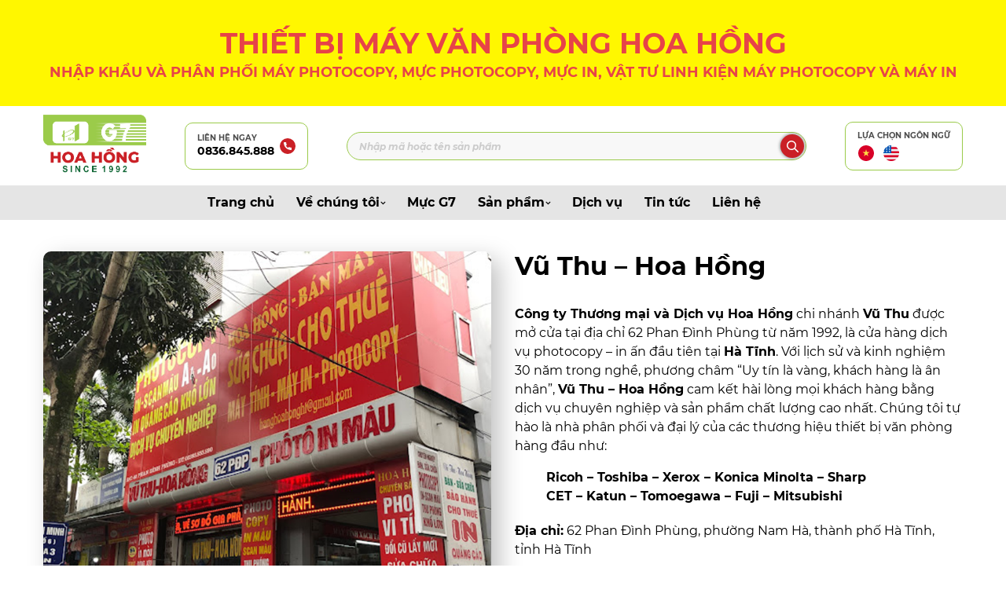

--- FILE ---
content_type: text/html; charset=UTF-8
request_url: https://hoahong.vn/chi-nhanh/vu-thu-hoa-hong/
body_size: 17789
content:
<!DOCTYPE html PUBLIC "-//W3C//DTD XHTML 1.0 Strict//EN" "http://www.w3.org/TR/xhtml1/DTD/xhtml1-strict.dtd">
<!--[if IE 7]>
<html class="ie ie7" lang="vi" prefix="og: https://ogp.me/ns#">
<![endif]-->
<!--[if IE 8]>
<html class="ie ie8" lang="vi" prefix="og: https://ogp.me/ns#">
<![endif]-->
<!--[if !(IE 7) & !(IE 8)]><!-->
<html lang="vi" prefix="og: https://ogp.me/ns#">
<!--<![endif]-->

<head>
    <!-- Meta
                ================================================== -->
    <meta charset="UTF-8">
    <meta name="viewport"
        content="initial-scale=1.0, maximum-scale=1.0, minimum-scale=1.0, user-scalable=no, width=device-width">
    <link rel="icon" href="https://hoahong.vn/wp-content/uploads/2022/02/cropped-imageedit_7_2798737568-32x32.png" sizes="32x32" />
<link rel="icon" href="https://hoahong.vn/wp-content/uploads/2022/02/cropped-imageedit_7_2798737568-192x192.png" sizes="192x192" />
<link rel="apple-touch-icon" href="https://hoahong.vn/wp-content/uploads/2022/02/cropped-imageedit_7_2798737568-180x180.png" />
<meta name="msapplication-TileImage" content="https://hoahong.vn/wp-content/uploads/2022/02/cropped-imageedit_7_2798737568-270x270.png" />
    <link rel="pingback" href="https://hoahong.vn/xmlrpc.php" />
    <link rel="stylesheet" href="https://hoahong.vn/template/css/style.css">
    <link rel="stylesheet" href="https://hoahong.vn/template/css/backdoor.css">
    <style>
#wpadminbar #wp-admin-bar-wccp_free_top_button .ab-icon:before {
	content: "\f160";
	color: #02CA02;
	top: 3px;
}
#wpadminbar #wp-admin-bar-wccp_free_top_button .ab-icon {
	transform: rotate(45deg);
}
</style>
<!-- Speed of this site is optimised by WP Performance Score Booster plugin v2.2.3 - https://dipakgajjar.com/wp-performance-score-booster/ -->

<!-- Tối ưu hóa công cụ tìm kiếm bởi Rank Math - https://rankmath.com/ -->
<title>Vũ Thu - Hoa Hồng - Thiết Bị máy văn phòng Hoa Hồng</title>
<meta name="robots" content="follow, index, max-snippet:-1, max-video-preview:-1, max-image-preview:large"/>
<link rel="canonical" href="https://hoahong.vn/chi-nhanh/vu-thu-hoa-hong/" />
<meta property="og:locale" content="vi_VN" />
<meta property="og:type" content="article" />
<meta property="og:title" content="Vũ Thu - Hoa Hồng - Thiết Bị máy văn phòng Hoa Hồng" />
<meta property="og:url" content="https://hoahong.vn/chi-nhanh/vu-thu-hoa-hong/" />
<meta property="og:site_name" content="Thiết bị máy văn phòng Hoa Hồng" />
<meta property="og:updated_time" content="2023-05-11T17:24:18+07:00" />
<meta property="og:image" content="https://hoahong.vn/wp-content/uploads/2022/02/vt-ht.png" />
<meta property="og:image:secure_url" content="https://hoahong.vn/wp-content/uploads/2022/02/vt-ht.png" />
<meta property="og:image:width" content="1040" />
<meta property="og:image:height" content="720" />
<meta property="og:image:alt" content="vt ht" />
<meta property="og:image:type" content="image/png" />
<meta name="twitter:card" content="summary_large_image" />
<meta name="twitter:title" content="Vũ Thu - Hoa Hồng - Thiết Bị máy văn phòng Hoa Hồng" />
<meta name="twitter:image" content="https://hoahong.vn/wp-content/uploads/2022/02/vt-ht.png" />
<script type="application/ld+json" class="rank-math-schema">{"@context":"https://schema.org","@graph":[{"@type":"BreadcrumbList","@id":"https://hoahong.vn/chi-nhanh/vu-thu-hoa-hong/#breadcrumb","itemListElement":[{"@type":"ListItem","position":"1","item":{"@id":"https://hoahong.vn","name":"Trang ch\u1ee7"}},{"@type":"ListItem","position":"2","item":{"@id":"https://hoahong.vn/chi-nhanh/","name":"H\u1ec7 th\u1ed1ng chi nh\u00e1nh"}},{"@type":"ListItem","position":"3","item":{"@id":"https://hoahong.vn/chi-nhanh/vu-thu-hoa-hong/","name":"V\u0169 Thu &#8211; Hoa H\u1ed3ng"}}]}]}</script>
<!-- /Plugin SEO WordPress Rank Math -->

<link rel="alternate" type="application/rss+xml" title="Thiết Bị máy văn phòng Hoa Hồng &raquo; Vũ Thu &#8211; Hoa Hồng Dòng bình luận" href="https://hoahong.vn/chi-nhanh/vu-thu-hoa-hong/feed/" />
<link rel="alternate" title="oNhúng (JSON)" type="application/json+oembed" href="https://hoahong.vn/wp-json/oembed/1.0/embed?url=https%3A%2F%2Fhoahong.vn%2Fchi-nhanh%2Fvu-thu-hoa-hong%2F" />
<link rel="alternate" title="oNhúng (XML)" type="text/xml+oembed" href="https://hoahong.vn/wp-json/oembed/1.0/embed?url=https%3A%2F%2Fhoahong.vn%2Fchi-nhanh%2Fvu-thu-hoa-hong%2F&#038;format=xml" />
		<!-- This site uses the Google Analytics by MonsterInsights plugin v9.3.0 - Using Analytics tracking - https://www.monsterinsights.com/ -->
							<script src="//www.googletagmanager.com/gtag/js?id=G-LFTPQ5189Y"  data-cfasync="false" data-wpfc-render="false" type="text/javascript" async></script>
			<script data-cfasync="false" data-wpfc-render="false" type="text/javascript">
				var mi_version = '9.3.0';
				var mi_track_user = true;
				var mi_no_track_reason = '';
								var MonsterInsightsDefaultLocations = {"page_location":"https:\/\/hoahong.vn\/chi-nhanh\/vu-thu-hoa-hong\/"};
				if ( typeof MonsterInsightsPrivacyGuardFilter === 'function' ) {
					var MonsterInsightsLocations = (typeof MonsterInsightsExcludeQuery === 'object') ? MonsterInsightsPrivacyGuardFilter( MonsterInsightsExcludeQuery ) : MonsterInsightsPrivacyGuardFilter( MonsterInsightsDefaultLocations );
				} else {
					var MonsterInsightsLocations = (typeof MonsterInsightsExcludeQuery === 'object') ? MonsterInsightsExcludeQuery : MonsterInsightsDefaultLocations;
				}

								var disableStrs = [
										'ga-disable-G-LFTPQ5189Y',
									];

				/* Function to detect opted out users */
				function __gtagTrackerIsOptedOut() {
					for (var index = 0; index < disableStrs.length; index++) {
						if (document.cookie.indexOf(disableStrs[index] + '=true') > -1) {
							return true;
						}
					}

					return false;
				}

				/* Disable tracking if the opt-out cookie exists. */
				if (__gtagTrackerIsOptedOut()) {
					for (var index = 0; index < disableStrs.length; index++) {
						window[disableStrs[index]] = true;
					}
				}

				/* Opt-out function */
				function __gtagTrackerOptout() {
					for (var index = 0; index < disableStrs.length; index++) {
						document.cookie = disableStrs[index] + '=true; expires=Thu, 31 Dec 2099 23:59:59 UTC; path=/';
						window[disableStrs[index]] = true;
					}
				}

				if ('undefined' === typeof gaOptout) {
					function gaOptout() {
						__gtagTrackerOptout();
					}
				}
								window.dataLayer = window.dataLayer || [];

				window.MonsterInsightsDualTracker = {
					helpers: {},
					trackers: {},
				};
				if (mi_track_user) {
					function __gtagDataLayer() {
						dataLayer.push(arguments);
					}

					function __gtagTracker(type, name, parameters) {
						if (!parameters) {
							parameters = {};
						}

						if (parameters.send_to) {
							__gtagDataLayer.apply(null, arguments);
							return;
						}

						if (type === 'event') {
														parameters.send_to = monsterinsights_frontend.v4_id;
							var hookName = name;
							if (typeof parameters['event_category'] !== 'undefined') {
								hookName = parameters['event_category'] + ':' + name;
							}

							if (typeof MonsterInsightsDualTracker.trackers[hookName] !== 'undefined') {
								MonsterInsightsDualTracker.trackers[hookName](parameters);
							} else {
								__gtagDataLayer('event', name, parameters);
							}
							
						} else {
							__gtagDataLayer.apply(null, arguments);
						}
					}

					__gtagTracker('js', new Date());
					__gtagTracker('set', {
						'developer_id.dZGIzZG': true,
											});
					if ( MonsterInsightsLocations.page_location ) {
						__gtagTracker('set', MonsterInsightsLocations);
					}
										__gtagTracker('config', 'G-LFTPQ5189Y', {"forceSSL":"true","link_attribution":"true"} );
															window.gtag = __gtagTracker;										(function () {
						/* https://developers.google.com/analytics/devguides/collection/analyticsjs/ */
						/* ga and __gaTracker compatibility shim. */
						var noopfn = function () {
							return null;
						};
						var newtracker = function () {
							return new Tracker();
						};
						var Tracker = function () {
							return null;
						};
						var p = Tracker.prototype;
						p.get = noopfn;
						p.set = noopfn;
						p.send = function () {
							var args = Array.prototype.slice.call(arguments);
							args.unshift('send');
							__gaTracker.apply(null, args);
						};
						var __gaTracker = function () {
							var len = arguments.length;
							if (len === 0) {
								return;
							}
							var f = arguments[len - 1];
							if (typeof f !== 'object' || f === null || typeof f.hitCallback !== 'function') {
								if ('send' === arguments[0]) {
									var hitConverted, hitObject = false, action;
									if ('event' === arguments[1]) {
										if ('undefined' !== typeof arguments[3]) {
											hitObject = {
												'eventAction': arguments[3],
												'eventCategory': arguments[2],
												'eventLabel': arguments[4],
												'value': arguments[5] ? arguments[5] : 1,
											}
										}
									}
									if ('pageview' === arguments[1]) {
										if ('undefined' !== typeof arguments[2]) {
											hitObject = {
												'eventAction': 'page_view',
												'page_path': arguments[2],
											}
										}
									}
									if (typeof arguments[2] === 'object') {
										hitObject = arguments[2];
									}
									if (typeof arguments[5] === 'object') {
										Object.assign(hitObject, arguments[5]);
									}
									if ('undefined' !== typeof arguments[1].hitType) {
										hitObject = arguments[1];
										if ('pageview' === hitObject.hitType) {
											hitObject.eventAction = 'page_view';
										}
									}
									if (hitObject) {
										action = 'timing' === arguments[1].hitType ? 'timing_complete' : hitObject.eventAction;
										hitConverted = mapArgs(hitObject);
										__gtagTracker('event', action, hitConverted);
									}
								}
								return;
							}

							function mapArgs(args) {
								var arg, hit = {};
								var gaMap = {
									'eventCategory': 'event_category',
									'eventAction': 'event_action',
									'eventLabel': 'event_label',
									'eventValue': 'event_value',
									'nonInteraction': 'non_interaction',
									'timingCategory': 'event_category',
									'timingVar': 'name',
									'timingValue': 'value',
									'timingLabel': 'event_label',
									'page': 'page_path',
									'location': 'page_location',
									'title': 'page_title',
									'referrer' : 'page_referrer',
								};
								for (arg in args) {
																		if (!(!args.hasOwnProperty(arg) || !gaMap.hasOwnProperty(arg))) {
										hit[gaMap[arg]] = args[arg];
									} else {
										hit[arg] = args[arg];
									}
								}
								return hit;
							}

							try {
								f.hitCallback();
							} catch (ex) {
							}
						};
						__gaTracker.create = newtracker;
						__gaTracker.getByName = newtracker;
						__gaTracker.getAll = function () {
							return [];
						};
						__gaTracker.remove = noopfn;
						__gaTracker.loaded = true;
						window['__gaTracker'] = __gaTracker;
					})();
									} else {
										console.log("");
					(function () {
						function __gtagTracker() {
							return null;
						}

						window['__gtagTracker'] = __gtagTracker;
						window['gtag'] = __gtagTracker;
					})();
									}
			</script>
				<!-- / Google Analytics by MonsterInsights -->
		<style id='wp-img-auto-sizes-contain-inline-css' type='text/css'>
img:is([sizes=auto i],[sizes^="auto," i]){contain-intrinsic-size:3000px 1500px}
/*# sourceURL=wp-img-auto-sizes-contain-inline-css */
</style>
<style id='wp-emoji-styles-inline-css' type='text/css'>

	img.wp-smiley, img.emoji {
		display: inline !important;
		border: none !important;
		box-shadow: none !important;
		height: 1em !important;
		width: 1em !important;
		margin: 0 0.07em !important;
		vertical-align: -0.1em !important;
		background: none !important;
		padding: 0 !important;
	}
/*# sourceURL=wp-emoji-styles-inline-css */
</style>
<link rel='stylesheet' id='wp-block-library-css' href='https://hoahong.vn/wp-includes/css/dist/block-library/style.min.css' type='text/css' media='all' />
<style id='global-styles-inline-css' type='text/css'>
:root{--wp--preset--aspect-ratio--square: 1;--wp--preset--aspect-ratio--4-3: 4/3;--wp--preset--aspect-ratio--3-4: 3/4;--wp--preset--aspect-ratio--3-2: 3/2;--wp--preset--aspect-ratio--2-3: 2/3;--wp--preset--aspect-ratio--16-9: 16/9;--wp--preset--aspect-ratio--9-16: 9/16;--wp--preset--color--black: #000000;--wp--preset--color--cyan-bluish-gray: #abb8c3;--wp--preset--color--white: #ffffff;--wp--preset--color--pale-pink: #f78da7;--wp--preset--color--vivid-red: #cf2e2e;--wp--preset--color--luminous-vivid-orange: #ff6900;--wp--preset--color--luminous-vivid-amber: #fcb900;--wp--preset--color--light-green-cyan: #7bdcb5;--wp--preset--color--vivid-green-cyan: #00d084;--wp--preset--color--pale-cyan-blue: #8ed1fc;--wp--preset--color--vivid-cyan-blue: #0693e3;--wp--preset--color--vivid-purple: #9b51e0;--wp--preset--gradient--vivid-cyan-blue-to-vivid-purple: linear-gradient(135deg,rgb(6,147,227) 0%,rgb(155,81,224) 100%);--wp--preset--gradient--light-green-cyan-to-vivid-green-cyan: linear-gradient(135deg,rgb(122,220,180) 0%,rgb(0,208,130) 100%);--wp--preset--gradient--luminous-vivid-amber-to-luminous-vivid-orange: linear-gradient(135deg,rgb(252,185,0) 0%,rgb(255,105,0) 100%);--wp--preset--gradient--luminous-vivid-orange-to-vivid-red: linear-gradient(135deg,rgb(255,105,0) 0%,rgb(207,46,46) 100%);--wp--preset--gradient--very-light-gray-to-cyan-bluish-gray: linear-gradient(135deg,rgb(238,238,238) 0%,rgb(169,184,195) 100%);--wp--preset--gradient--cool-to-warm-spectrum: linear-gradient(135deg,rgb(74,234,220) 0%,rgb(151,120,209) 20%,rgb(207,42,186) 40%,rgb(238,44,130) 60%,rgb(251,105,98) 80%,rgb(254,248,76) 100%);--wp--preset--gradient--blush-light-purple: linear-gradient(135deg,rgb(255,206,236) 0%,rgb(152,150,240) 100%);--wp--preset--gradient--blush-bordeaux: linear-gradient(135deg,rgb(254,205,165) 0%,rgb(254,45,45) 50%,rgb(107,0,62) 100%);--wp--preset--gradient--luminous-dusk: linear-gradient(135deg,rgb(255,203,112) 0%,rgb(199,81,192) 50%,rgb(65,88,208) 100%);--wp--preset--gradient--pale-ocean: linear-gradient(135deg,rgb(255,245,203) 0%,rgb(182,227,212) 50%,rgb(51,167,181) 100%);--wp--preset--gradient--electric-grass: linear-gradient(135deg,rgb(202,248,128) 0%,rgb(113,206,126) 100%);--wp--preset--gradient--midnight: linear-gradient(135deg,rgb(2,3,129) 0%,rgb(40,116,252) 100%);--wp--preset--font-size--small: 13px;--wp--preset--font-size--medium: 20px;--wp--preset--font-size--large: 36px;--wp--preset--font-size--x-large: 42px;--wp--preset--spacing--20: 0.44rem;--wp--preset--spacing--30: 0.67rem;--wp--preset--spacing--40: 1rem;--wp--preset--spacing--50: 1.5rem;--wp--preset--spacing--60: 2.25rem;--wp--preset--spacing--70: 3.38rem;--wp--preset--spacing--80: 5.06rem;--wp--preset--shadow--natural: 6px 6px 9px rgba(0, 0, 0, 0.2);--wp--preset--shadow--deep: 12px 12px 50px rgba(0, 0, 0, 0.4);--wp--preset--shadow--sharp: 6px 6px 0px rgba(0, 0, 0, 0.2);--wp--preset--shadow--outlined: 6px 6px 0px -3px rgb(255, 255, 255), 6px 6px rgb(0, 0, 0);--wp--preset--shadow--crisp: 6px 6px 0px rgb(0, 0, 0);}:where(.is-layout-flex){gap: 0.5em;}:where(.is-layout-grid){gap: 0.5em;}body .is-layout-flex{display: flex;}.is-layout-flex{flex-wrap: wrap;align-items: center;}.is-layout-flex > :is(*, div){margin: 0;}body .is-layout-grid{display: grid;}.is-layout-grid > :is(*, div){margin: 0;}:where(.wp-block-columns.is-layout-flex){gap: 2em;}:where(.wp-block-columns.is-layout-grid){gap: 2em;}:where(.wp-block-post-template.is-layout-flex){gap: 1.25em;}:where(.wp-block-post-template.is-layout-grid){gap: 1.25em;}.has-black-color{color: var(--wp--preset--color--black) !important;}.has-cyan-bluish-gray-color{color: var(--wp--preset--color--cyan-bluish-gray) !important;}.has-white-color{color: var(--wp--preset--color--white) !important;}.has-pale-pink-color{color: var(--wp--preset--color--pale-pink) !important;}.has-vivid-red-color{color: var(--wp--preset--color--vivid-red) !important;}.has-luminous-vivid-orange-color{color: var(--wp--preset--color--luminous-vivid-orange) !important;}.has-luminous-vivid-amber-color{color: var(--wp--preset--color--luminous-vivid-amber) !important;}.has-light-green-cyan-color{color: var(--wp--preset--color--light-green-cyan) !important;}.has-vivid-green-cyan-color{color: var(--wp--preset--color--vivid-green-cyan) !important;}.has-pale-cyan-blue-color{color: var(--wp--preset--color--pale-cyan-blue) !important;}.has-vivid-cyan-blue-color{color: var(--wp--preset--color--vivid-cyan-blue) !important;}.has-vivid-purple-color{color: var(--wp--preset--color--vivid-purple) !important;}.has-black-background-color{background-color: var(--wp--preset--color--black) !important;}.has-cyan-bluish-gray-background-color{background-color: var(--wp--preset--color--cyan-bluish-gray) !important;}.has-white-background-color{background-color: var(--wp--preset--color--white) !important;}.has-pale-pink-background-color{background-color: var(--wp--preset--color--pale-pink) !important;}.has-vivid-red-background-color{background-color: var(--wp--preset--color--vivid-red) !important;}.has-luminous-vivid-orange-background-color{background-color: var(--wp--preset--color--luminous-vivid-orange) !important;}.has-luminous-vivid-amber-background-color{background-color: var(--wp--preset--color--luminous-vivid-amber) !important;}.has-light-green-cyan-background-color{background-color: var(--wp--preset--color--light-green-cyan) !important;}.has-vivid-green-cyan-background-color{background-color: var(--wp--preset--color--vivid-green-cyan) !important;}.has-pale-cyan-blue-background-color{background-color: var(--wp--preset--color--pale-cyan-blue) !important;}.has-vivid-cyan-blue-background-color{background-color: var(--wp--preset--color--vivid-cyan-blue) !important;}.has-vivid-purple-background-color{background-color: var(--wp--preset--color--vivid-purple) !important;}.has-black-border-color{border-color: var(--wp--preset--color--black) !important;}.has-cyan-bluish-gray-border-color{border-color: var(--wp--preset--color--cyan-bluish-gray) !important;}.has-white-border-color{border-color: var(--wp--preset--color--white) !important;}.has-pale-pink-border-color{border-color: var(--wp--preset--color--pale-pink) !important;}.has-vivid-red-border-color{border-color: var(--wp--preset--color--vivid-red) !important;}.has-luminous-vivid-orange-border-color{border-color: var(--wp--preset--color--luminous-vivid-orange) !important;}.has-luminous-vivid-amber-border-color{border-color: var(--wp--preset--color--luminous-vivid-amber) !important;}.has-light-green-cyan-border-color{border-color: var(--wp--preset--color--light-green-cyan) !important;}.has-vivid-green-cyan-border-color{border-color: var(--wp--preset--color--vivid-green-cyan) !important;}.has-pale-cyan-blue-border-color{border-color: var(--wp--preset--color--pale-cyan-blue) !important;}.has-vivid-cyan-blue-border-color{border-color: var(--wp--preset--color--vivid-cyan-blue) !important;}.has-vivid-purple-border-color{border-color: var(--wp--preset--color--vivid-purple) !important;}.has-vivid-cyan-blue-to-vivid-purple-gradient-background{background: var(--wp--preset--gradient--vivid-cyan-blue-to-vivid-purple) !important;}.has-light-green-cyan-to-vivid-green-cyan-gradient-background{background: var(--wp--preset--gradient--light-green-cyan-to-vivid-green-cyan) !important;}.has-luminous-vivid-amber-to-luminous-vivid-orange-gradient-background{background: var(--wp--preset--gradient--luminous-vivid-amber-to-luminous-vivid-orange) !important;}.has-luminous-vivid-orange-to-vivid-red-gradient-background{background: var(--wp--preset--gradient--luminous-vivid-orange-to-vivid-red) !important;}.has-very-light-gray-to-cyan-bluish-gray-gradient-background{background: var(--wp--preset--gradient--very-light-gray-to-cyan-bluish-gray) !important;}.has-cool-to-warm-spectrum-gradient-background{background: var(--wp--preset--gradient--cool-to-warm-spectrum) !important;}.has-blush-light-purple-gradient-background{background: var(--wp--preset--gradient--blush-light-purple) !important;}.has-blush-bordeaux-gradient-background{background: var(--wp--preset--gradient--blush-bordeaux) !important;}.has-luminous-dusk-gradient-background{background: var(--wp--preset--gradient--luminous-dusk) !important;}.has-pale-ocean-gradient-background{background: var(--wp--preset--gradient--pale-ocean) !important;}.has-electric-grass-gradient-background{background: var(--wp--preset--gradient--electric-grass) !important;}.has-midnight-gradient-background{background: var(--wp--preset--gradient--midnight) !important;}.has-small-font-size{font-size: var(--wp--preset--font-size--small) !important;}.has-medium-font-size{font-size: var(--wp--preset--font-size--medium) !important;}.has-large-font-size{font-size: var(--wp--preset--font-size--large) !important;}.has-x-large-font-size{font-size: var(--wp--preset--font-size--x-large) !important;}
/*# sourceURL=global-styles-inline-css */
</style>

<style id='classic-theme-styles-inline-css' type='text/css'>
/*! This file is auto-generated */
.wp-block-button__link{color:#fff;background-color:#32373c;border-radius:9999px;box-shadow:none;text-decoration:none;padding:calc(.667em + 2px) calc(1.333em + 2px);font-size:1.125em}.wp-block-file__button{background:#32373c;color:#fff;text-decoration:none}
/*# sourceURL=/wp-includes/css/classic-themes.min.css */
</style>
<link rel='stylesheet' id='contact-form-7-css' href='https://hoahong.vn/wp-content/plugins/contact-form-7/includes/css/styles.css' type='text/css' media='all' />
<link rel='stylesheet' id='kirki-demo-css' href='https://hoahong.vn/wp-content/themes/monatheme/style.css' type='text/css' media='all' />
<link rel='stylesheet' id='mona-custom-css' href='https://hoahong.vn/wp-content/themes/monatheme/css/mona-custom.css' type='text/css' media='all' />
<link rel='stylesheet' id='mona-loading-btn-css' href='https://hoahong.vn/wp-content/themes/monatheme/css/loading-btn.css' type='text/css' media='all' />
<link rel='stylesheet' id='mona-loading-group-css' href='https://hoahong.vn/wp-content/themes/monatheme/css/loading-group.css' type='text/css' media='all' />
<link rel='stylesheet' id='mona-custom-not-found-css' href='https://hoahong.vn/wp-content/themes/monatheme/css/404.css' type='text/css' media='all' />
<script type="text/javascript" src="https://hoahong.vn/wp-content/plugins/google-analytics-for-wordpress/assets/js/frontend-gtag.min.js" id="monsterinsights-frontend-script-js" async="async" data-wp-strategy="async"></script>
<script data-cfasync="false" data-wpfc-render="false" type="text/javascript" id='monsterinsights-frontend-script-js-extra'>/* <![CDATA[ */
var monsterinsights_frontend = {"js_events_tracking":"true","download_extensions":"doc,pdf,ppt,zip,xls,docx,pptx,xlsx","inbound_paths":"[{\"path\":\"\\\/go\\\/\",\"label\":\"affiliate\"},{\"path\":\"\\\/recommend\\\/\",\"label\":\"affiliate\"}]","home_url":"https:\/\/hoahong.vn","hash_tracking":"false","v4_id":"G-LFTPQ5189Y"};/* ]]> */
</script>
<script type="text/javascript" src="https://hoahong.vn/wp-includes/js/jquery/jquery.min.js" id="jquery-core-js"></script>
<script type="text/javascript" src="https://hoahong.vn/wp-includes/js/jquery/jquery-migrate.min.js" id="jquery-migrate-js"></script>
<link rel="EditURI" type="application/rsd+xml" title="RSD" href="https://hoahong.vn/xmlrpc.php?rsd" />

<link rel='shortlink' href='https://hoahong.vn/?p=843' />
<script id="wpcp_disable_selection" type="text/javascript">
var image_save_msg='You are not allowed to save images!';
	var no_menu_msg='Context Menu disabled!';
	var smessage = "Content is protected !!";

function disableEnterKey(e)
{
	var elemtype = e.target.tagName;
	
	elemtype = elemtype.toUpperCase();
	
	if (elemtype == "TEXT" || elemtype == "TEXTAREA" || elemtype == "INPUT" || elemtype == "PASSWORD" || elemtype == "SELECT" || elemtype == "OPTION" || elemtype == "EMBED")
	{
		elemtype = 'TEXT';
	}
	
	if (e.ctrlKey){
     var key;
     if(window.event)
          key = window.event.keyCode;     //IE
     else
          key = e.which;     //firefox (97)
    //if (key != 17) alert(key);
     if (elemtype!= 'TEXT' && (key == 97 || key == 65 || key == 67 || key == 99 || key == 88 || key == 120 || key == 26 || key == 85  || key == 86 || key == 83 || key == 43 || key == 73))
     {
		if(wccp_free_iscontenteditable(e)) return true;
		show_wpcp_message('You are not allowed to copy content or view source');
		return false;
     }else
     	return true;
     }
}


/*For contenteditable tags*/
function wccp_free_iscontenteditable(e)
{
	var e = e || window.event; // also there is no e.target property in IE. instead IE uses window.event.srcElement
  	
	var target = e.target || e.srcElement;

	var elemtype = e.target.nodeName;
	
	elemtype = elemtype.toUpperCase();
	
	var iscontenteditable = "false";
		
	if(typeof target.getAttribute!="undefined" ) iscontenteditable = target.getAttribute("contenteditable"); // Return true or false as string
	
	var iscontenteditable2 = false;
	
	if(typeof target.isContentEditable!="undefined" ) iscontenteditable2 = target.isContentEditable; // Return true or false as boolean

	if(target.parentElement.isContentEditable) iscontenteditable2 = true;
	
	if (iscontenteditable == "true" || iscontenteditable2 == true)
	{
		if(typeof target.style!="undefined" ) target.style.cursor = "text";
		
		return true;
	}
}

////////////////////////////////////
function disable_copy(e)
{	
	var e = e || window.event; // also there is no e.target property in IE. instead IE uses window.event.srcElement
	
	var elemtype = e.target.tagName;
	
	elemtype = elemtype.toUpperCase();
	
	if (elemtype == "TEXT" || elemtype == "TEXTAREA" || elemtype == "INPUT" || elemtype == "PASSWORD" || elemtype == "SELECT" || elemtype == "OPTION" || elemtype == "EMBED")
	{
		elemtype = 'TEXT';
	}
	
	if(wccp_free_iscontenteditable(e)) return true;
	
	var isSafari = /Safari/.test(navigator.userAgent) && /Apple Computer/.test(navigator.vendor);
	
	var checker_IMG = '';
	if (elemtype == "IMG" && checker_IMG == 'checked' && e.detail >= 2) {show_wpcp_message(alertMsg_IMG);return false;}
	if (elemtype != "TEXT")
	{
		if (smessage !== "" && e.detail == 2)
			show_wpcp_message(smessage);
		
		if (isSafari)
			return true;
		else
			return false;
	}	
}

//////////////////////////////////////////
function disable_copy_ie()
{
	var e = e || window.event;
	var elemtype = window.event.srcElement.nodeName;
	elemtype = elemtype.toUpperCase();
	if(wccp_free_iscontenteditable(e)) return true;
	if (elemtype == "IMG") {show_wpcp_message(alertMsg_IMG);return false;}
	if (elemtype != "TEXT" && elemtype != "TEXTAREA" && elemtype != "INPUT" && elemtype != "PASSWORD" && elemtype != "SELECT" && elemtype != "OPTION" && elemtype != "EMBED")
	{
		return false;
	}
}	
function reEnable()
{
	return true;
}
document.onkeydown = disableEnterKey;
document.onselectstart = disable_copy_ie;
if(navigator.userAgent.indexOf('MSIE')==-1)
{
	document.onmousedown = disable_copy;
	document.onclick = reEnable;
}
function disableSelection(target)
{
    //For IE This code will work
    if (typeof target.onselectstart!="undefined")
    target.onselectstart = disable_copy_ie;
    
    //For Firefox This code will work
    else if (typeof target.style.MozUserSelect!="undefined")
    {target.style.MozUserSelect="none";}
    
    //All other  (ie: Opera) This code will work
    else
    target.onmousedown=function(){return false}
    target.style.cursor = "default";
}
//Calling the JS function directly just after body load
window.onload = function(){disableSelection(document.body);};

//////////////////special for safari Start////////////////
var onlongtouch;
var timer;
var touchduration = 1000; //length of time we want the user to touch before we do something

var elemtype = "";
function touchstart(e) {
	var e = e || window.event;
  // also there is no e.target property in IE.
  // instead IE uses window.event.srcElement
  	var target = e.target || e.srcElement;
	
	elemtype = window.event.srcElement.nodeName;
	
	elemtype = elemtype.toUpperCase();
	
	if(!wccp_pro_is_passive()) e.preventDefault();
	if (!timer) {
		timer = setTimeout(onlongtouch, touchduration);
	}
}

function touchend() {
    //stops short touches from firing the event
    if (timer) {
        clearTimeout(timer);
        timer = null;
    }
	onlongtouch();
}

onlongtouch = function(e) { //this will clear the current selection if anything selected
	
	if (elemtype != "TEXT" && elemtype != "TEXTAREA" && elemtype != "INPUT" && elemtype != "PASSWORD" && elemtype != "SELECT" && elemtype != "EMBED" && elemtype != "OPTION")	
	{
		if (window.getSelection) {
			if (window.getSelection().empty) {  // Chrome
			window.getSelection().empty();
			} else if (window.getSelection().removeAllRanges) {  // Firefox
			window.getSelection().removeAllRanges();
			}
		} else if (document.selection) {  // IE?
			document.selection.empty();
		}
		return false;
	}
};

document.addEventListener("DOMContentLoaded", function(event) { 
    window.addEventListener("touchstart", touchstart, false);
    window.addEventListener("touchend", touchend, false);
});

function wccp_pro_is_passive() {

  var cold = false,
  hike = function() {};

  try {
	  const object1 = {};
  var aid = Object.defineProperty(object1, 'passive', {
  get() {cold = true}
  });
  window.addEventListener('test', hike, aid);
  window.removeEventListener('test', hike, aid);
  } catch (e) {}

  return cold;
}
/*special for safari End*/
</script>
<style>
.unselectable
{
-moz-user-select:none;
-webkit-user-select:none;
cursor: default;
}
html
{
-webkit-touch-callout: none;
-webkit-user-select: none;
-khtml-user-select: none;
-moz-user-select: none;
-ms-user-select: none;
user-select: none;
-webkit-tap-highlight-color: rgba(0,0,0,0);
}
</style>
<script id="wpcp_css_disable_selection" type="text/javascript">
var e = document.getElementsByTagName('body')[0];
if(e)
{
	e.setAttribute('unselectable',"on");
}
</script>
<!-- Google tag (gtag.js) -->
<script async src="https://www.googletagmanager.com/gtag/js?id=G-CK7CK6BCV8"></script>
<script>
  window.dataLayer = window.dataLayer || [];
  function gtag(){dataLayer.push(arguments);}
  gtag('js', new Date());

  gtag('config', 'G-CK7CK6BCV8');
</script>
<!-- Google tag (gtag.js) -->
<script async src="https://www.googletagmanager.com/gtag/js?id=UA-238079176-1"></script>
<script>
  window.dataLayer = window.dataLayer || [];
  function gtag(){dataLayer.push(arguments);}
  gtag('js', new Date());

  gtag('config', 'UA-238079176-1');
</script>

<link rel="icon" href="https://hoahong.vn/wp-content/uploads/2022/02/cropped-imageedit_7_2798737568-32x32.png" sizes="32x32" />
<link rel="icon" href="https://hoahong.vn/wp-content/uploads/2022/02/cropped-imageedit_7_2798737568-192x192.png" sizes="192x192" />
<link rel="apple-touch-icon" href="https://hoahong.vn/wp-content/uploads/2022/02/cropped-imageedit_7_2798737568-180x180.png" />
<meta name="msapplication-TileImage" content="https://hoahong.vn/wp-content/uploads/2022/02/cropped-imageedit_7_2798737568-270x270.png" />
		<style type="text/css" id="wp-custom-css">
			

a#lg-download {
    display: none;
}
.header-list {
    width: calc(100% / 12 * 8) !important;
    /* text-align: -webkit-match-parent; */
}
.header-menu-inner {
    display: block;
    text-align: -webkit-center !important;
    width: 100%;
}
.custom-logo-link img {
    width: 100%;
    max-width: 131px;
}
.system-wrapper {
    margin-bottom: 30px;
}

		</style>
		<style id="kirki-inline-styles"></style></head>

<body class="wp-singular mona_branch-template-default single single-mona_branch postid-843 wp-custom-logo wp-theme-monatheme desktop-detect unselectable">
    <div class="wrapper" style="height: auto;">
        <div id="page-loading">
            <img src="https://hoahong.vn/template/img/logo-header.svg" alt="logo-header.svg" />
        </div>
        <header class="header">
                        <div class="header-top">
                <div class="container">
                    <div class="top-inner">
                        <div class="top-text f-700 t-uppercase t-center">
                            <p class="tt-36">
                                THIẾT BỊ MÁY VĂN PHÒNG HOA HỒNG                            </p>
                            <p class="tt-18">
                                NHẬP KHẨU VÀ PHÂN PHỐI MÁY PHOTOCOPY, MỰC PHOTOCOPY, MỰC IN, VẬT TƯ LINH KIỆN MÁY PHOTOCOPY VÀ MÁY IN                            </p>
                        </div>
                        <div class="top-ig">
                                                    </div>
                    </div>
                </div>
            </div>
                        <div class="header-bottom">
                <div class="container">
                    <div class="header-bottom-inner">
                        <div class="header-lf">
                            <div class="header-logo">
                                <a href="https://hoahong.vn/" class="custom-logo-link" rel="home"><img width="409" height="247" src="https://hoahong.vn/wp-content/uploads/2022/10/logo-header.png" class="custom-logo" alt="logo-header" decoding="async" fetchpriority="high" srcset="https://hoahong.vn/wp-content/uploads/2022/10/logo-header.png 409w, https://hoahong.vn/wp-content/uploads/2022/10/logo-header-300x181.png 300w, https://hoahong.vn/wp-content/uploads/2022/10/logo-header-400x242.png 400w, https://hoahong.vn/wp-content/uploads/2022/10/logo-header-250x150.png 250w" sizes="(max-width: 409px) 100vw, 409px" /></a>                            </div>
                            <div class="header-mobi-cata"></div>
                        </div>
                                                <div class="header-contact">
                            <div class="content">
                                <p class="text">
                                    LIÊN HỆ NGAY                                </p>
                                <a href="tel:0836845888" class="link">
                                    0836.845.888                                </a>
                            </div>
                            <div class="icon-phone">
                                <img width="10" height="10" src="https://hoahong.vn/wp-content/uploads/2021/12/icon-phone-w.svg" class="attachment-10x10 size-10x10" alt="icon-phone-w" decoding="async" />                            </div>
                        </div>
                                                <div class="header-search">
                            <form method="GET" action="https://hoahong.vn/" class="search-form">
                                <input type="text" class="f-control" name="s" value=""
                                    placeholder="Nhập mã hoặc tên sản phẩm">
                                <button class="f-submit" type="submit">
                                    <img src="https://hoahong.vn/template/img/svg/icon-search.svg"
                                        alt="icon-search.svg">
                                </button>
                            </form>
                            <div class="header-search-icon">
                                <i class="fa fa-search" aria-hidden="true"></i>
                            </div>
                        </div>
                        <div class="header-right">
                            <div class="header-lang">
                                <p class="lang-text">
                                    LỰA CHỌN NGÔN ngữ                                </p>
                                <div class="lang-form">
                                    <form action="#">
                                        <div class="f-lang">
                                            <div class="lang-box">
                                                <label class="f-label">
                                                    <input type="radio" class="f-hide" value='VN' name="lang">
                                                    <div class="chekmark">
                                                        <img src="https://hoahong.vn/template/img/logo-vn.svg"
                                                            alt="logo-vn.svg">
                                                    </div>
                                                </label>
                                            </div>
                                            <div class="lang-box">
                                                <label class="f-label">
                                                    <input type="radio" class="f-hide" value='EN' name="lang">
                                                    <div class="chekmark">
                                                        <img src="https://hoahong.vn/template/img/logo-en.svg"
                                                            alt="logo-en.svg">
                                                    </div>
                                                </label>
                                            </div>
                                        </div>
                                    </form>
                                </div>
                            </div>
                            <div class="hamburger-btn">
                                <div class="bar"></div>
                            </div>
                        </div>

                    </div>
                </div>
                <div class="header-full">
                    <div class="container">
                        <div class="header-wrapper-f">
                            <div class="header-menu">
                                <div class="header-menu-inner">
                                    <div class="logo-mobile">
                                        <a href="https://hoahong.vn/" class="custom-logo-link" rel="home"><img width="409" height="247" src="https://hoahong.vn/wp-content/uploads/2022/10/logo-header.png" class="custom-logo" alt="logo-header" decoding="async" srcset="https://hoahong.vn/wp-content/uploads/2022/10/logo-header.png 409w, https://hoahong.vn/wp-content/uploads/2022/10/logo-header-300x181.png 300w, https://hoahong.vn/wp-content/uploads/2022/10/logo-header-400x242.png 400w, https://hoahong.vn/wp-content/uploads/2022/10/logo-header-250x150.png 250w" sizes="(max-width: 409px) 100vw, 409px" /></a>                                    </div>
                                    <div class="header-search-mobi">
                                        <form method="GET" action="https://hoahong.vn/">
                                            <input type="text" class="f-control" name="s" value="" placeholder="Tìm kiếm sản phẩm...">
                                            <button class="btn f-submit" type="submit ">
                                                <i class="fa fa-search" aria-hidden="true"></i>
                                            </button>
                                        </form>
                                    </div>
                                    <div class="header-catalog">
                                        <div class="cata-tt tt-16 f-700">
                                            <img src="https://hoahong.vn/template/img/svg/icon-list.svg"
                                                alt="icon-list.svg">
                                            TÌM SẢN PHẨM THEO MÁY                                        </div>
                                        <div class="cata-content">
                                            <form id="frmSearchProduct" method="GET" class="is-loading-group2"
                                                action="https://hoahong.vn/">
                                                <input type="hidden" name="s" value="">
                                                <div class="cata-list">

                                                    
                                                    <div class="cata-item">
                                                        <select class="f-select" name="category_machine_company">
                                                            <option selected disabled>
                                                                Chọn hãng máy                                                            </option>
                                                            <option value="ricoh">Ricoh</option><option value="toshiba">Toshiba</option><option value="sharp">Sharp</option><option value="canon">Canon</option><option value="xerox">Xerox</option><option value="konica-minolta">Konica Minolta</option><option value="kyocera-mita">Kyocera Mita</option><option value="may-photocopy-mau">Máy photocopy màu</option>                                                        </select>
                                                    </div>


                                                    <div class="cata-item">
                                                        <select class="f-select" name="category_machine_code">
                                                            <option selected disabled>
                                                                Chọn dòng máy                                                            </option>
                                                        </select>
                                                    </div>

                                                    <div class="cata-item">
                                                        <select class="f-select" name="category_product">
                                                            <option selected disabled>
                                                                Chọn danh mục                                                            </option>
                                                        </select>
                                                    </div>

                                                    <div class="cata-item">
                                                        <select class="f-select" name="category_product_child">
                                                            <option selected disabled>
                                                                Chọn sản phẩm                                                            </option>
                                                        </select>
                                                    </div>

                                                    <button type="submit" class="btn btn-search">
                                                        <img src="https://hoahong.vn/template/img/svg/icon-search-1.svg"
                                                            alt="icon-search-1.svg">
                                                        Tìm kiếm                                                    </button>
                                                </div>
                                            </form>
                                        </div>
                                    </div>
                                    <ul id="menu-mian-menu" class="header-list"><li id="menu-item-438" class="menu-item menu-item-type-post_type menu-item-object-page menu-item-home menu-item-438"><a href="https://hoahong.vn/">Trang chủ</a></li>
<li id="menu-item-439" class="menu-item menu-item-type-post_type menu-item-object-page menu-item-has-children dropdown menu-item-439"><a href="https://hoahong.vn/ve-chung-toi/">Về chúng tôi</a>
<ul class="sub-menu">
	<li id="menu-item-11252" class="menu-item menu-item-type-custom menu-item-object-custom menu-item-11252"><a href="https://hoahong.vn/ve-chung-toi/">Công ty Hoa Hồng</a></li>
	<li id="menu-item-595" class="menu-item menu-item-type-post_type menu-item-object-page menu-item-595"><a href="https://hoahong.vn/he-thong-chi-nhanh/">Hệ thống Chi nhánh</a></li>
</ul>
</li>
<li id="menu-item-440" class="menu-item menu-item-type-post_type menu-item-object-page menu-item-440"><a href="https://hoahong.vn/muc-g7/">Mực G7</a></li>
<li id="menu-item-441" class="menu-item menu-item-type-post_type menu-item-object-page menu-item-has-children dropdown menu-item-441"><a href="https://hoahong.vn/danh-sach-san-pham/">Sản phẩm</a>
<ul class="sub-menu">
	<li id="menu-item-590" class="menu-item menu-item-type-taxonomy menu-item-object-category_product menu-item-has-children dropdown menu-item-590"><a href="https://hoahong.vn/danh-muc-san-pham/may-photocopy/">Máy photocopy</a>
	<ul class="sub-menu">
		<li id="menu-item-11099" class="menu-item menu-item-type-custom menu-item-object-custom menu-item-11099"><a href="https://hoahong.vn/danh-muc-san-pham/may-photocopy-toshiba/">Máy photocopy Toshiba</a></li>
		<li id="menu-item-11100" class="menu-item menu-item-type-custom menu-item-object-custom menu-item-11100"><a href="https://hoahong.vn/danh-muc-san-pham/may-photocopy-ricoh/">Máy photocopy Ricoh</a></li>
		<li id="menu-item-11101" class="menu-item menu-item-type-custom menu-item-object-custom menu-item-11101"><a href="https://hoahong.vn/danh-muc-san-pham/may-photocopy-sharp-moi/">Máy photocopy Sharp</a></li>
		<li id="menu-item-11102" class="menu-item menu-item-type-custom menu-item-object-custom menu-item-11102"><a href="https://hoahong.vn/danh-muc-san-pham/may-photocopy-kyocera-moi/">Máy photocopy Kyocera</a></li>
		<li id="menu-item-11103" class="menu-item menu-item-type-custom menu-item-object-custom menu-item-11103"><a href="https://hoahong.vn/danh-muc-san-pham/may-photocopy-xerox-moi/">Máy photocopy Xerox</a></li>
		<li id="menu-item-11104" class="menu-item menu-item-type-custom menu-item-object-custom menu-item-11104"><a href="https://hoahong.vn/danh-muc-san-pham/may-photocopy-canon-moi/">Máy photocopy Canon</a></li>
	</ul>
</li>
	<li id="menu-item-591" class="menu-item menu-item-type-taxonomy menu-item-object-category_product menu-item-has-children dropdown menu-item-591"><a href="https://hoahong.vn/danh-muc-san-pham/muc-photocopy/">Mực photocopy</a>
	<ul class="sub-menu">
		<li id="menu-item-11230" class="menu-item menu-item-type-custom menu-item-object-custom menu-item-11230"><a href="https://hoahong.vn/danh-muc-san-pham/muc-ricoh/">Mực photocopy Ricoh</a></li>
		<li id="menu-item-11231" class="menu-item menu-item-type-custom menu-item-object-custom menu-item-11231"><a href="https://hoahong.vn/danh-muc-san-pham/muc-toshiba/">Mực photocopy Toshiba</a></li>
		<li id="menu-item-11232" class="menu-item menu-item-type-custom menu-item-object-custom menu-item-11232"><a href="https://hoahong.vn/danh-muc-san-pham/muc-g7/">Mực photocopy G7</a></li>
		<li id="menu-item-11233" class="menu-item menu-item-type-custom menu-item-object-custom menu-item-11233"><a href="https://hoahong.vn/danh-muc-san-pham/muc-konica/">Mực photocopy Konica</a></li>
		<li id="menu-item-11234" class="menu-item menu-item-type-custom menu-item-object-custom menu-item-11234"><a href="https://hoahong.vn/danh-muc-san-pham/muc-kyocera/">Mực photocopy Kyocera</a></li>
		<li id="menu-item-11235" class="menu-item menu-item-type-custom menu-item-object-custom menu-item-11235"><a href="https://hoahong.vn/danh-muc-san-pham/muc-sharp/">Mực photocopy Sharp</a></li>
		<li id="menu-item-11236" class="menu-item menu-item-type-custom menu-item-object-custom menu-item-11236"><a href="https://hoahong.vn/danh-muc-san-pham/muc-xerox/">Mực photocopy Xerox</a></li>
		<li id="menu-item-11237" class="menu-item menu-item-type-custom menu-item-object-custom menu-item-11237"><a href="https://hoahong.vn/danh-muc-san-pham/muc-photo-canon/">Mực photocopy Canon</a></li>
	</ul>
</li>
	<li id="menu-item-7315" class="menu-item menu-item-type-custom menu-item-object-custom menu-item-has-children dropdown menu-item-7315"><a href="http://hoahong.vn/danh-muc-san-pham/muc-in-laser/">Mực in laser</a>
	<ul class="sub-menu">
		<li id="menu-item-11239" class="menu-item menu-item-type-custom menu-item-object-custom menu-item-11239"><a href="https://hoahong.vn/danh-muc-san-pham/muc-do-may-in/">Mực đổ máy in</a></li>
		<li id="menu-item-11240" class="menu-item menu-item-type-custom menu-item-object-custom menu-item-11240"><a href="https://hoahong.vn/danh-muc-san-pham/hop-muc-may-in/">Hộp mực máy in</a></li>
	</ul>
</li>
	<li id="menu-item-593" class="menu-item menu-item-type-taxonomy menu-item-object-category_product menu-item-has-children dropdown menu-item-593"><a href="https://hoahong.vn/danh-muc-san-pham/vat-tu-linh-kien-photocopy/">Vật tư linh kiện máy photocopy</a>
	<ul class="sub-menu">
		<li id="menu-item-11241" class="menu-item menu-item-type-custom menu-item-object-custom menu-item-11241"><a href="https://hoahong.vn/danh-muc-san-pham/vat-tu-linh-kien-photocopy-ricoh/">Vật tư linh kiện Ricoh</a></li>
		<li id="menu-item-11242" class="menu-item menu-item-type-custom menu-item-object-custom menu-item-11242"><a href="https://hoahong.vn/danh-muc-san-pham/vat-tu-linh-kien-photocopy-toshiba/">Vật tư linh kiện Toshiba</a></li>
		<li id="menu-item-11243" class="menu-item menu-item-type-custom menu-item-object-custom menu-item-11243"><a href="https://hoahong.vn/danh-muc-san-pham/vat-tu-linh-kien-photocopy-konica/">Vật tư linh kiện Konica</a></li>
		<li id="menu-item-11244" class="menu-item menu-item-type-custom menu-item-object-custom menu-item-11244"><a href="https://hoahong.vn/danh-muc-san-pham/vat-tu-linh-kien-photocopy-canon/">Vật tư linh kiện Canon</a></li>
		<li id="menu-item-11245" class="menu-item menu-item-type-custom menu-item-object-custom menu-item-11245"><a href="https://hoahong.vn/danh-muc-san-pham/vat-tu-linh-kien-photocopy-kyocera/">Vật tư linh kiện Kyocera</a></li>
		<li id="menu-item-11246" class="menu-item menu-item-type-custom menu-item-object-custom menu-item-11246"><a href="https://hoahong.vn/danh-muc-san-pham/vat-tu-linh-kien-photocopy-xerox/">Vật tư linh kiện Xerox</a></li>
		<li id="menu-item-11247" class="menu-item menu-item-type-custom menu-item-object-custom menu-item-11247"><a href="https://hoahong.vn/danh-muc-san-pham/vat-tu-linh-kien-photocopy-sharp/">Vật tư linh kiện Sharp</a></li>
	</ul>
</li>
	<li id="menu-item-592" class="menu-item menu-item-type-taxonomy menu-item-object-category_product menu-item-has-children dropdown menu-item-592"><a href="https://hoahong.vn/danh-muc-san-pham/vat-tu-linh-kien-may-in-laser/">Vật tư linh kiện máy in laser</a>
	<ul class="sub-menu">
		<li id="menu-item-11248" class="menu-item menu-item-type-custom menu-item-object-custom menu-item-11248"><a href="https://hoahong.vn/danh-muc-san-pham/linh-kien-may-in-hp-canon/">Linh kiện máy in HP-Canon</a></li>
		<li id="menu-item-11249" class="menu-item menu-item-type-custom menu-item-object-custom menu-item-11249"><a href="https://hoahong.vn/danh-muc-san-pham/linh-kien-may-in-brother-samsung-ricoh/">Linh kiện máy in Brother-Samsung-Ricoh</a></li>
	</ul>
</li>
</ul>
</li>
<li id="menu-item-3574" class="menu-item menu-item-type-post_type menu-item-object-page menu-item-3574"><a href="https://hoahong.vn/danh-sach-dich-vu/">Dịch vụ</a></li>
<li id="menu-item-443" class="menu-item menu-item-type-post_type menu-item-object-page current_page_parent menu-item-443"><a href="https://hoahong.vn/tin-tuc/">Tin tức</a></li>
<li id="menu-item-444" class="menu-item menu-item-type-post_type menu-item-object-page menu-item-444"><a href="https://hoahong.vn/lien-he/">Liên hệ</a></li>
</ul>                                                                        <div class="header-menu-social">
                                                                                <a href="https://www.facebook.com/mayvanphonghoahong" class="menu-social social-face">
                                            <i class="fa fa-facebook" aria-hidden="true"></i>
                                        </a>
                                                                                                                        <a href="tel:0836845888" class="menu-social social-phone">
                                            <img src="https://hoahong.vn/template/img/svg/icon-phone-w.svg"
                                                alt="icon-phone-w.svg">
                                        </a>
                                                                            </div>
                                                                    </div>
                                <div class="overplay"></div>
                            </div>
                        </div>
                    </div>
                </div>
            </div>
        </header>
    <main class="main">
        <div class="brand-system sec-40 --pb-0">
        <div class="container">
            <div class="system-wrapper">
                <div class="system-intro" style="padding-bottom: 0px;">
                    <div class="columns">
                        <div class="column ig" data-aos="fade-up">
                            <div class="img img-w-100">
                                <img width="1040" height="720" src="https://hoahong.vn/wp-content/uploads/2022/02/vt-ht.png" class="attachment-full size-full" alt="vt ht" decoding="async" srcset="https://hoahong.vn/wp-content/uploads/2022/02/vt-ht.png 1040w, https://hoahong.vn/wp-content/uploads/2022/02/vt-ht-300x208.png 300w, https://hoahong.vn/wp-content/uploads/2022/02/vt-ht-1024x709.png 1024w, https://hoahong.vn/wp-content/uploads/2022/02/vt-ht-768x532.png 768w, https://hoahong.vn/wp-content/uploads/2022/02/vt-ht-939x650.png 939w, https://hoahong.vn/wp-content/uploads/2022/02/vt-ht-400x277.png 400w, https://hoahong.vn/wp-content/uploads/2022/02/vt-ht-621x430.png 621w, https://hoahong.vn/wp-content/uploads/2022/02/vt-ht-675x467.png 675w" sizes="(max-width: 1040px) 100vw, 1040px" />                            </div>
                        </div>
                        <div class="column">
                            <div class="content">
                                <h3 class="title tt-32" data-aos="fade-left">
                                    Vũ Thu &#8211; Hoa Hồng                                </h3>
                                <div class="desc tt-16 mona-content" data-aos="fade-left" data-aos-delay="300">
                                    <p><strong>Công ty Thương mại và Dịch vụ Hoa Hồng</strong> chi nhánh <strong>Vũ Thu</strong> được mở cửa tại địa chỉ 62 Phan Đình Phùng từ năm 1992, là cửa hàng dịch vụ photocopy &#8211; in ấn đầu tiên tại <strong>Hà Tĩnh</strong>. Với lịch sử và kinh nghiệm 30 năm trong nghề, phương châm &#8220;Uy tín là vàng, khách hàng là ân nhân&#8221;, <strong>Vũ Thu &#8211; Hoa Hồng</strong> cam kết hài lòng mọi khách hàng bằng dịch vụ chuyên nghiệp và sản phẩm chất lượng cao nhất. Chúng tôi tự hào là nhà phân phối và đại lý của các thương hiệu thiết bị văn phòng hàng đầu như:</p>
<ul>
<li><strong>Ricoh – Toshiba – Xerox – Konica Minolta – Sharp</strong></li>
<li><strong>CET – Katun – Tomoegawa – Fuji – Mitsubishi</strong></li>
</ul>
<p><strong>Địa chỉ:</strong> 62 Phan Đình Phùng, phường Nam Hà, thành phố Hà Tĩnh, tỉnh Hà Tĩnh</p>
<p><strong>Số điện thoại: 02 393 855 890</strong></p>
<p><strong>Email: </strong><a href="mailto:cnhoahongthainguyen@gmail.com">hanghoahonght@gmail.com</a></p>
                                </div>
                                <a href="#form-request" class="btn btn-more-r" data-aos="fade-left" data-aos-delay="400">
                                    Liên hệ                                    <img src="https://hoahong.vn/template/img/svg/icon-right-lg.svg" alt="icon-right-lg.svg">
                                </a>
                            </div>
                        </div>
                    </div>
                </div>
            </div>
        </div>
    </div>
            <div class="contact-us contact-nw c-tab">
        <div class="container">
            <div class="contact-head">
                <h3 class="title tt-36 wow animate__bounceInLeft">
                    Thông tin liên lạc                </h3>
                <p class="head-dm">
                    Danh mục                </p>
                <div class="head-tab">
                                        <p class="tab-title active" data-tab='js-0'>
                        Trụ sở                    </p>
                                    </div>
            </div>
        </div>
        <div class="container-full">
            <div class="contact-wrappper">
                <div class="contact-tab">
                                        <div class="tab-content active js-0">
                        <div class="contact-wrap">
                            <div class="map">
                                <iframe
                                                            src="https://www.google.com/maps/embed?pb=!1m14!1m8!1m3!1d15148.720536033468!2d105.9000954!3d18.3390647!3m2!1i1024!2i768!4f13.1!3m3!1m2!1s0x0%3A0x75ff0d0cc5294a76!2zUGhvdG9jb3B5LCBpbiDhuqVuIFbFqSBUaHUgLSBIb2EgSOG7k25n!5e0!3m2!1sen!2s!4v1652846049584!5m2!1sen!2s"
                                                            width="600" height="450" style="border:0;" allowfullscreen=""
                                                            loading="lazy"></iframe>                            </div>
                            <div class="contact-txt">
                                <div class="img img-w-100">
                                    <img width="675" height="296" src="https://hoahong.vn/wp-content/uploads/2021/12/img-contact.png" class="attachment-975x600 size-975x600" alt="img-contact" decoding="async" srcset="https://hoahong.vn/wp-content/uploads/2021/12/img-contact.png 975w, https://hoahong.vn/wp-content/uploads/2021/12/img-contact-300x131.png 300w, https://hoahong.vn/wp-content/uploads/2021/12/img-contact-768x336.png 768w, https://hoahong.vn/wp-content/uploads/2021/12/img-contact-400x175.png 400w" sizes="(max-width: 675px) 100vw, 675px" />                                </div>
                                <div class="contact-box box-active">
                                    <p class="contact-tt tt-20 f-700">
                                        Vũ Thu - Hoa Hồng                                    </p>
                                                                        <div class="list">
                                                                                <div class="item">
                                            <img width="18" height="20" src="https://hoahong.vn/wp-content/uploads/2021/12/icon-location.svg" class="attachment-242x4 size-242x4" alt="icon-location" decoding="async" />                                            <a href="javascript:;" class="contact-link">
                                                62 Phan Đình Phùng, p. Nam Hà, tp. Hà Tĩnh                                            </a>
                                        </div>
                                                                                <div class="item">
                                            <img width="20" height="20" src="https://hoahong.vn/wp-content/uploads/2021/12/icon-phone-b.svg" class="attachment-242x4 size-242x4" alt="icon-phone-b" decoding="async" loading="lazy" />                                            <a href="tel:02393855890" class="contact-link">
                                                02 393 855 890                                            </a>
                                        </div>
                                                                                <div class="item">
                                            <img width="20" height="16" src="https://hoahong.vn/wp-content/uploads/2021/12/icon-email-b.svg" class="attachment-242x4 size-242x4" alt="icon-email-b" decoding="async" loading="lazy" />                                            <a href="mailto:hanghoahonght@gmail.com" class="contact-link">
                                                hanghoahonght@gmail.com                                            </a>
                                        </div>
                                                                            </div>
                                                                    </div>
                            </div>
                        </div>
                    </div>
                                    </div>
            </div>
        </div>
    </div>
        <div id="form-request" class="request"
    style="background-image: url(https://hoahong.vn/wp-content/uploads/2022/10/kho-4-scaled.jpg);">
    <div class="container-full">
        <div class="request-wrap-ig">
            <div class="container">
                <div class="request-wrapper">
                    
<div class="wpcf7 no-js" id="wpcf7-f155-p843-o1" lang="vi" dir="ltr" data-wpcf7-id="155">
<div class="screen-reader-response"><p role="status" aria-live="polite" aria-atomic="true"></p> <ul></ul></div>
<form action="/chi-nhanh/vu-thu-hoa-hong/#wpcf7-f155-p843-o1" method="post" class="wpcf7-form init" aria-label="Form liên hệ" novalidate="novalidate" data-status="init">
<div style="display: none;">
<input type="hidden" name="_wpcf7" value="155" />
<input type="hidden" name="_wpcf7_version" value="6.0.4" />
<input type="hidden" name="_wpcf7_locale" value="vi" />
<input type="hidden" name="_wpcf7_unit_tag" value="wpcf7-f155-p843-o1" />
<input type="hidden" name="_wpcf7_container_post" value="843" />
<input type="hidden" name="_wpcf7_posted_data_hash" value="" />
</div>
<div class="request-form">
                                    <h3 class="title tt-32 wow animate__bounceIn">
                                        Tiếp nhận yêu cầu
                                    </h3>
                                    <div class="request-f" data-aos="fade-up">
                                        <div class="f-group">
                                            <div class="f-item">
                                                <span class="wpcf7-form-control-wrap" data-name="your_name"><input size="40" maxlength="400" class="wpcf7-form-control wpcf7-text wpcf7-validates-as-required f-control" aria-required="true" aria-invalid="false" placeholder="Họ và tên *" value="" type="text" name="your_name" /></span>
<span id="wpcf7-69714eaf4da3b-wrapper" class="wpcf7-form-control-wrap your-last-name-wrap" style="display:none !important; visibility:hidden !important;"><label for="your-last-name" class="hp-message">Please leave this field empty.</label><input id="your-last-name"  class="wpcf7-form-control wpcf7-text your-last-name" type="text" name="your-last-name" value="" size="40" tabindex="-1" autocomplete="new-password" /></span>
                                            </div>
                                        </div>
                                        <div class="f-group">
                                            <div class="f-item w-50">
                                                <span class="wpcf7-form-control-wrap" data-name="your_phone"><input size="40" maxlength="400" class="wpcf7-form-control wpcf7-tel wpcf7-validates-as-required wpcf7-text wpcf7-validates-as-tel f-control" aria-required="true" aria-invalid="false" placeholder="Số điện thoại" value="" type="tel" name="your_phone" /></span>
                                            </div>
                                            <div class="f-item w-50">
                                                <span class="wpcf7-form-control-wrap" data-name="your_note"><textarea cols="40" rows="10" maxlength="2000" class="wpcf7-form-control wpcf7-textarea wpcf7-validates-as-required f-control" aria-required="true" aria-invalid="false" placeholder="Nội dung" name="your_note"></textarea></span>
                                            </div>
                                        </div>
                                        <div class="f-group mona-group-btn">
                                            <div class="f-btn">
                                               <input class="wpcf7-form-control wpcf7-submit has-spinner btn btn-more-r" type="submit" value="Gửi ngay" />
                                            </div>
                                        </div>
                                    </div>
                                </div><div class="wpcf7-response-output" aria-hidden="true"></div>
</form>
</div>
                </div>
            </div>
            <div class="img-lf img">
                            </div>
            <div class="img-rt img">
                            </div>
        </div>
    </div>
</div></main>
    <footer class="footer sec-80">
    <div class="container">
        <div class="footer-wrapper">
            <div class="columns">
                <div class="column it">
                            <div class="intro">
            <a href="https://hoahong.vn" class="logo">
                <img width="149" height="89" src="https://hoahong.vn/wp-content/uploads/2021/12/logo-footer.svg" class="attachment-full size-full" alt="logo-footer" decoding="async" loading="lazy" />            </a>
            <p class="desc tt-16">
                Hoa Hồng chuyên nhập khẩu và phân phối máy photocopy, mực photocopy, mực in, vật tư linh kiện cho máy photocopy và máy in. 
Đáp ứng các yêu cầu về hàng hóa và giải pháp tổng thể. 
Sẵn sàng cung cấp cho khách hàng với giá thành tốt nhất, dịch vụ chăm sóc chu đáo, chuyên nghiệp.            </p>
        </div>
                        </div>
                <div class="column txt">
                    <div class="ft-inner">
                        <div class="ft-box bx-fir">
                            <div id="nav_menu-2" class="widget widget-footer-column widget_nav_menu"><h4 class="ft-title tt-18">Liên kết</h4><div class="menu-footer-menu-lien-ket-container"><ul id="menu-footer-menu-lien-ket" class="menu"><li id="menu-item-306" class="menu-item menu-item-type-post_type menu-item-object-page menu-item-home menu-item-306"><a href="https://hoahong.vn/">Trang chủ</a></li>
<li id="menu-item-307" class="menu-item menu-item-type-post_type menu-item-object-page menu-item-307"><a href="https://hoahong.vn/ve-chung-toi/">Giới thiệu</a></li>
<li id="menu-item-308" class="menu-item menu-item-type-post_type menu-item-object-page menu-item-308"><a href="https://hoahong.vn/danh-sach-san-pham/">Sản phẩm</a></li>
<li id="menu-item-3580" class="menu-item menu-item-type-post_type menu-item-object-page menu-item-3580"><a href="https://hoahong.vn/danh-sach-dich-vu/">Dịch vụ</a></li>
<li id="menu-item-310" class="menu-item menu-item-type-post_type menu-item-object-page current_page_parent menu-item-310"><a href="https://hoahong.vn/tin-tuc/">Tin tức</a></li>
</ul></div></div>                        </div>
                        <div class="ft-box">
                            <div id="text-2" class="widget widget-footer-column widget_text"><h4 class="ft-title tt-18">Liên hệ</h4>			<div class="textwidget"><div class="ft-item ">28 Thịnh Liệt, quận Hoàng Mai, Hà Nội</div>
<div></div>
<div class="ft-item">
<div class="ft-p">Tel: 0836.845.888</div>
<div></div>
</div>
<div class="ft-item">
<div class="ft-p">Email: hoahongmvp@gmail.com</div>
</div>
</div>
		</div>                        </div>
                    </div>
                </div>
                <div class="column if">
                    <div class="ft-iner">
                        <div id="text-3" class="widget widget-footer-column widget_text"><h4 class="ft-title tt-18">Fanpage</h4>			<div class="textwidget"><p><iframe loading="lazy" style="border: none; overflow: hidden;" src="https://www.facebook.com/plugins/page.php?href=https%3A%2F%2Fwww.facebook.com%2Fmayvanphonghoahong%2F&amp;tabs=timeline&amp;width=270&amp;height=130&amp;small_header=false&amp;adapt_container_width=true&amp;hide_cover=false&amp;show_facepile=true&amp;appId=997615867467947" frameborder="0" scrolling="no" allowfullscreen="true"></iframe></p>
</div>
		</div>        <div class="ft-email">
            <h4 class="ft-title tt-18">
                Đăng ký nhận tin            </h4>
            
<div class="wpcf7 no-js" id="wpcf7-f311-o2" lang="vi" dir="ltr" data-wpcf7-id="311">
<div class="screen-reader-response"><p role="status" aria-live="polite" aria-atomic="true"></p> <ul></ul></div>
<form action="/chi-nhanh/vu-thu-hoa-hong/#wpcf7-f311-o2" method="post" class="wpcf7-form init" aria-label="Form liên hệ" novalidate="novalidate" data-status="init">
<div style="display: none;">
<input type="hidden" name="_wpcf7" value="311" />
<input type="hidden" name="_wpcf7_version" value="6.0.4" />
<input type="hidden" name="_wpcf7_locale" value="vi" />
<input type="hidden" name="_wpcf7_unit_tag" value="wpcf7-f311-o2" />
<input type="hidden" name="_wpcf7_container_post" value="0" />
<input type="hidden" name="_wpcf7_posted_data_hash" value="" />
</div>
<div class="f-email">
                    <span class="wpcf7-form-control-wrap" data-name="your_email"><input size="40" maxlength="400" class="wpcf7-form-control wpcf7-email wpcf7-validates-as-required wpcf7-text wpcf7-validates-as-email f-control" aria-required="true" aria-invalid="false" placeholder="Nhập Email" value="" type="email" name="your_email" /></span>
                   <div class="ft-group-btn">
<span id="wpcf7-69714eaf51b81-wrapper" class="wpcf7-form-control-wrap your-name-wrap" style="display:none !important; visibility:hidden !important;"><label for="your-name" class="hp-message">Please leave this field empty.</label><input id="your-name"  class="wpcf7-form-control wpcf7-text your-name" type="text" name="your-name" value="" size="40" tabindex="-1" autocomplete="new-password" /></span>
                      <input class="wpcf7-form-control wpcf7-submit has-spinner f-submit btn" type="submit" value="Gửi" />
                   </div>
                </div><div class="wpcf7-response-output" aria-hidden="true"></div>
</form>
</div>
        </div>
                            </div>
                </div>
            </div>
        </div>
    </div>
</footer>

<!-- scroll top 1 -->
<div class="scroll-top"></div>
</div>
<!-- js -->
<script src="https://hoahong.vn/template/js/libs/jquery-3.5.1.js"></script>
<!-- AOS -->
<script src="https://hoahong.vn/template/js/libs/aos/aos.js"></script>
<!-- wow -->
<script src="https://hoahong.vn/template/js/libs/wow/wow.min.js"></script>
<!-- Swiper -->
<script src="https://hoahong.vn/template/js/libs/swiper/swiper.min.js"></script>
<!-- lighrgallery -->
<script src="https://hoahong.vn/template/js/libs/lightgallery/lightgallery-all.min.js"></script>
<!-- popup -->
<script src="https://hoahong.vn/template/js/libs/popup/jquery.magnific-popup.js"></script>
<!-- Style -->
<script src="https://hoahong.vn/template/js/style.js" type="module" defer></script>
<!-- <script src="https://hoahong.vn/template/js/style.js" type="module" defer></script> -->
<script type="speculationrules">
{"prefetch":[{"source":"document","where":{"and":[{"href_matches":"/*"},{"not":{"href_matches":["/wp-*.php","/wp-admin/*","/wp-content/uploads/*","/wp-content/*","/wp-content/plugins/*","/wp-content/themes/monatheme/*","/*\\?(.+)"]}},{"not":{"selector_matches":"a[rel~=\"nofollow\"]"}},{"not":{"selector_matches":".no-prefetch, .no-prefetch a"}}]},"eagerness":"conservative"}]}
</script>

			<script>(function(d, s, id) {
			var js, fjs = d.getElementsByTagName(s)[0];
			js = d.createElement(s); js.id = id;
			js.src = 'https://connect.facebook.net/en_US/sdk/xfbml.customerchat.js#xfbml=1&version=v6.0&autoLogAppEvents=1'
			fjs.parentNode.insertBefore(js, fjs);
			}(document, 'script', 'facebook-jssdk'));</script>
			<div class="fb-customerchat" attribution="wordpress" attribution_version="2.3" page_id="135265678704857"></div>

				<div id="wpcp-error-message" class="msgmsg-box-wpcp hideme"><span>error: </span>Content is protected !!</div>
	<script>
	var timeout_result;
	function show_wpcp_message(smessage)
	{
		if (smessage !== "")
			{
			var smessage_text = '<span>Alert: </span>'+smessage;
			document.getElementById("wpcp-error-message").innerHTML = smessage_text;
			document.getElementById("wpcp-error-message").className = "msgmsg-box-wpcp warning-wpcp showme";
			clearTimeout(timeout_result);
			timeout_result = setTimeout(hide_message, 3000);
			}
	}
	function hide_message()
	{
		document.getElementById("wpcp-error-message").className = "msgmsg-box-wpcp warning-wpcp hideme";
	}
	</script>
		<style>
	@media print {
	body * {display: none !important;}
		body:after {
		content: "You are not allowed to print preview this page, Thank you"; }
	}
	</style>
		<style type="text/css">
	#wpcp-error-message {
	    direction: ltr;
	    text-align: center;
	    transition: opacity 900ms ease 0s;
	    z-index: 99999999;
	}
	.hideme {
    	opacity:0;
    	visibility: hidden;
	}
	.showme {
    	opacity:1;
    	visibility: visible;
	}
	.msgmsg-box-wpcp {
		border:1px solid #f5aca6;
		border-radius: 10px;
		color: #555;
		font-family: Tahoma;
		font-size: 11px;
		margin: 10px;
		padding: 10px 36px;
		position: fixed;
		width: 255px;
		top: 50%;
  		left: 50%;
  		margin-top: -10px;
  		margin-left: -130px;
  		-webkit-box-shadow: 0px 0px 34px 2px rgba(242,191,191,1);
		-moz-box-shadow: 0px 0px 34px 2px rgba(242,191,191,1);
		box-shadow: 0px 0px 34px 2px rgba(242,191,191,1);
	}
	.msgmsg-box-wpcp span {
		font-weight:bold;
		text-transform:uppercase;
	}
		.warning-wpcp {
		background:#ffecec url('https://hoahong.vn/wp-content/plugins/wp-content-copy-protector/images/warning.png') no-repeat 10px 50%;
	}
    </style>
<script type="text/javascript" src="https://hoahong.vn/wp-includes/js/dist/hooks.min.js" id="wp-hooks-js"></script>
<script type="text/javascript" src="https://hoahong.vn/wp-includes/js/dist/i18n.min.js" id="wp-i18n-js"></script>
<script type="text/javascript" id="wp-i18n-js-after">
/* <![CDATA[ */
wp.i18n.setLocaleData( { 'text direction\u0004ltr': [ 'ltr' ] } );
//# sourceURL=wp-i18n-js-after
/* ]]> */
</script>
<script type="text/javascript" src="https://hoahong.vn/wp-content/plugins/contact-form-7/includes/swv/js/index.js" id="swv-js"></script>
<script type="text/javascript" id="contact-form-7-js-translations">
/* <![CDATA[ */
( function( domain, translations ) {
	var localeData = translations.locale_data[ domain ] || translations.locale_data.messages;
	localeData[""].domain = domain;
	wp.i18n.setLocaleData( localeData, domain );
} )( "contact-form-7", {"translation-revision-date":"2024-08-11 13:44:17+0000","generator":"GlotPress\/4.0.1","domain":"messages","locale_data":{"messages":{"":{"domain":"messages","plural-forms":"nplurals=1; plural=0;","lang":"vi_VN"},"This contact form is placed in the wrong place.":["Bi\u1ec3u m\u1eabu li\u00ean h\u1ec7 n\u00e0y \u0111\u01b0\u1ee3c \u0111\u1eb7t sai v\u1ecb tr\u00ed."],"Error:":["L\u1ed7i:"]}},"comment":{"reference":"includes\/js\/index.js"}} );
//# sourceURL=contact-form-7-js-translations
/* ]]> */
</script>
<script type="text/javascript" id="contact-form-7-js-before">
/* <![CDATA[ */
var wpcf7 = {
    "api": {
        "root": "https:\/\/hoahong.vn\/wp-json\/",
        "namespace": "contact-form-7\/v1"
    }
};
//# sourceURL=contact-form-7-js-before
/* ]]> */
</script>
<script type="text/javascript" src="https://hoahong.vn/wp-content/plugins/contact-form-7/includes/js/index.js" id="contact-form-7-js"></script>
<script type="text/javascript" id="mona-front-js-extra">
/* <![CDATA[ */
var mona_ajax_url = {"ajaxURL":"https://hoahong.vn/wp-admin/admin-ajax.php?mona-ajax","siteURL":"https://hoahong.vn"};
//# sourceURL=mona-front-js-extra
/* ]]> */
</script>
<script type="text/javascript" src="https://hoahong.vn/wp-content/themes/monatheme/js/front.js" id="mona-front-js"></script>
<script type="text/javascript" src="https://hoahong.vn/wp-content/themes/monatheme/js/sweetalert.min.js" id="mona-sweetalert-js"></script>
<script id="wp-emoji-settings" type="application/json">
{"baseUrl":"https://s.w.org/images/core/emoji/17.0.2/72x72/","ext":".png","svgUrl":"https://s.w.org/images/core/emoji/17.0.2/svg/","svgExt":".svg","source":{"concatemoji":"https://hoahong.vn/wp-includes/js/wp-emoji-release.min.js"}}
</script>
<script type="module">
/* <![CDATA[ */
/*! This file is auto-generated */
const a=JSON.parse(document.getElementById("wp-emoji-settings").textContent),o=(window._wpemojiSettings=a,"wpEmojiSettingsSupports"),s=["flag","emoji"];function i(e){try{var t={supportTests:e,timestamp:(new Date).valueOf()};sessionStorage.setItem(o,JSON.stringify(t))}catch(e){}}function c(e,t,n){e.clearRect(0,0,e.canvas.width,e.canvas.height),e.fillText(t,0,0);t=new Uint32Array(e.getImageData(0,0,e.canvas.width,e.canvas.height).data);e.clearRect(0,0,e.canvas.width,e.canvas.height),e.fillText(n,0,0);const a=new Uint32Array(e.getImageData(0,0,e.canvas.width,e.canvas.height).data);return t.every((e,t)=>e===a[t])}function p(e,t){e.clearRect(0,0,e.canvas.width,e.canvas.height),e.fillText(t,0,0);var n=e.getImageData(16,16,1,1);for(let e=0;e<n.data.length;e++)if(0!==n.data[e])return!1;return!0}function u(e,t,n,a){switch(t){case"flag":return n(e,"\ud83c\udff3\ufe0f\u200d\u26a7\ufe0f","\ud83c\udff3\ufe0f\u200b\u26a7\ufe0f")?!1:!n(e,"\ud83c\udde8\ud83c\uddf6","\ud83c\udde8\u200b\ud83c\uddf6")&&!n(e,"\ud83c\udff4\udb40\udc67\udb40\udc62\udb40\udc65\udb40\udc6e\udb40\udc67\udb40\udc7f","\ud83c\udff4\u200b\udb40\udc67\u200b\udb40\udc62\u200b\udb40\udc65\u200b\udb40\udc6e\u200b\udb40\udc67\u200b\udb40\udc7f");case"emoji":return!a(e,"\ud83e\u1fac8")}return!1}function f(e,t,n,a){let r;const o=(r="undefined"!=typeof WorkerGlobalScope&&self instanceof WorkerGlobalScope?new OffscreenCanvas(300,150):document.createElement("canvas")).getContext("2d",{willReadFrequently:!0}),s=(o.textBaseline="top",o.font="600 32px Arial",{});return e.forEach(e=>{s[e]=t(o,e,n,a)}),s}function r(e){var t=document.createElement("script");t.src=e,t.defer=!0,document.head.appendChild(t)}a.supports={everything:!0,everythingExceptFlag:!0},new Promise(t=>{let n=function(){try{var e=JSON.parse(sessionStorage.getItem(o));if("object"==typeof e&&"number"==typeof e.timestamp&&(new Date).valueOf()<e.timestamp+604800&&"object"==typeof e.supportTests)return e.supportTests}catch(e){}return null}();if(!n){if("undefined"!=typeof Worker&&"undefined"!=typeof OffscreenCanvas&&"undefined"!=typeof URL&&URL.createObjectURL&&"undefined"!=typeof Blob)try{var e="postMessage("+f.toString()+"("+[JSON.stringify(s),u.toString(),c.toString(),p.toString()].join(",")+"));",a=new Blob([e],{type:"text/javascript"});const r=new Worker(URL.createObjectURL(a),{name:"wpTestEmojiSupports"});return void(r.onmessage=e=>{i(n=e.data),r.terminate(),t(n)})}catch(e){}i(n=f(s,u,c,p))}t(n)}).then(e=>{for(const n in e)a.supports[n]=e[n],a.supports.everything=a.supports.everything&&a.supports[n],"flag"!==n&&(a.supports.everythingExceptFlag=a.supports.everythingExceptFlag&&a.supports[n]);var t;a.supports.everythingExceptFlag=a.supports.everythingExceptFlag&&!a.supports.flag,a.supports.everything||((t=a.source||{}).concatemoji?r(t.concatemoji):t.wpemoji&&t.twemoji&&(r(t.twemoji),r(t.wpemoji)))});
//# sourceURL=https://hoahong.vn/wp-includes/js/wp-emoji-loader.min.js
/* ]]> */
</script>
</body>

</html>


--- FILE ---
content_type: text/css
request_url: https://hoahong.vn/wp-content/themes/monatheme/style.css
body_size: 1186
content:
/******************************************************************
Theme Name: Mona theme v2
Theme URI: #
Description: 
Author: Hy Hý
Author URI: #
Version: 0.1
Tags: fluid-layout, responsive-layout, accessibility-ready, translation-ready, microformats, rtl-language-support
*/
.alignnone{margin:5px 20px 20px 0}.aligncenter,div.aligncenter{display:block;margin:5px auto}.alignright{float:right;margin:5px 0 20px 20px}.alignleft{float:left;margin:5px 20px 20px 0}a img.alignright{float:right;margin:5px 0 20px 20px}a img.alignnone{margin:5px 20px 20px 0}a img.alignleft{float:left;margin:5px 20px 20px 0}a img.aligncenter{display:block;margin-left:auto;margin-right:auto}.wp-caption{background:#fff;border:1px solid #f0f0f0;max-width:96%;padding:5px 3px 10px;text-align:center}.wp-caption.alignleft,.wp-caption.alignnone{margin:5px 20px 20px 0}.wp-caption.alignright{margin:5px 0 20px 20px}.wp-caption img{border:0;height:auto;margin:0;max-width:98.5%;padding:0;width:auto}.wp-caption p.wp-caption-text{font-size:11px;line-height:17px;margin:0;padding:0 4px 5px}
.mona-product-pagination .page-numbers,
.mona-product-pagination .page-numbers li
{
    display: inline-block;
}
.mona-gallery{
    column-count: 3;
    -webkit-column-count: 3;
    -moz-column-count: 3;
}

.mona-content{

    color: #000;

}

.mona-content p{

    margin: 10px 0;

}


.mona-content strong{

    font-weight: bold;

}
.mona-content em{
    font-style: italic;
}
.mona-content a{

    color: #bf2922;  

}
.mona-content blockquote{
   margin: 20px;
    padding: 10px;
    border-left: 4px solid #e5be95; 
}
.mona-content table {

    max-width: 100%;

    border-collapse: collapse;
   width: auto;
    margin-bottom: 40px;

}

.mona-content table th, .mona-content table td {

    border: 1px solid #bdbdbd;

    padding: 5px 10px;

    vertical-align: middle;

}

.clearfix:before{

    display: table;

    content: " ";

}

.clearfix:after{

    content: "";

    display: table;

    clear: both;

}

.mona-content ul,.mona-content ol{

    padding-left: 40px;

    margin-bottom: 20px;

    list-style-position: outside;

}

.mona-content h1{

    margin: 10px 0;

    font-size: 36px;

}

.mona-content h2{

    font-size: 30px;

    margin: 10px 0;

}

.mona-content h3{

    font-size: 24px;

    margin: 10px 0;

}

.mona-content h4{

    font-size: 20px;

    margin: 10px 0;

}

.mona-content h5{

    font-size: 18px;

    margin: 10px 0;

}

.mona-content h6{

    font-size: 16px;

    margin: 10px 0;

}
img {
  max-width: 100%;
  height: auto;
}
#add_payment_method table.cart img, .woocommerce-cart table.cart img, .woocommerce-checkout table.cart img {
  width: 100px;
}
#add_payment_method table.cart .product-thumbnail, .woocommerce-cart table.cart .product-thumbnail, .woocommerce-checkout table.cart .product-thumbnail {
  width: 100px;
}
#add_payment_method table.cart input, .woocommerce-cart table.cart input, .woocommerce-checkout table.cart input, .woocommerce form .form-row input.input-text, .woocommerce form .form-row textarea {
  font-family: inherit;
  width: 100%;
  height: 40px;
  font-size: 14px;
  border: solid 1px #e1e1e1;
  padding: 10px 15px;
  line-height: 20px;
  outline: 0;
  -webkit-transition: all 0.3s ease-in-out;
  -moz-transition: all 0.3s ease-in-out;
  -o-transition: all 0.3s ease-in-out;
  -ms-transition: all 0.3s ease-in-out;
  transition: all 0.3s ease-in-out;
}
.woocommerce form .form-row textarea.input-text {
  min-height: 100px;
}
#add_payment_method table.cart input[type="number"], .woocommerce-cart table.cart input[type="number"], .woocommerce-checkout table.cart input[type="number"] {
  -webkit-appearance: textfield;
  -moz-appearance: textfield;
  appearance: textfield;
  padding: 5px;
}
.woocommerce a.remove, .woocommerce .cart .button, .woocommerce .cart input.button {
  -webkit-transition: all 0.3s ease-in-out;
  -moz-transition: all 0.3s ease-in-out;
  -o-transition: all 0.3s ease-in-out;
  -ms-transition: all 0.3s ease-in-out;
  transition: all 0.3s ease-in-out;
}
.woocommerce #respond input#submit.alt, .woocommerce a.button.alt, .woocommerce button.button.alt, .woocommerce input.button.alt {
  background-color: #384259;
  -webkit-transition: all 0.3s ease-in-out;
  -moz-transition: all 0.3s ease-in-out;
  -o-transition: all 0.3s ease-in-out;
  -ms-transition: all 0.3s ease-in-out;
  transition: all 0.3s ease-in-out;
}
.woocommerce #respond input#submit.alt:hover, .woocommerce a.button.alt:hover, .woocommerce button.button.alt:hover, .woocommerce input.button.alt:hover {
  background-color: #001a54;
}
.woocommerce #respond input#submit:hover, .woocommerce a.button:hover, .woocommerce button.button:hover, .woocommerce input.button:hover {
  background-color: #001a54;
  color: #fff;
}
#coupon_code {
  height: 28px;
}
.woocommerce table.shop_table th {
  background: #384259;
  color: #fff;
}
.cart-collaterals .cart_totals h2 {
  font-size: 20px;
}
.cart-collaterals .cart_totals > h2, .woocommerce-additional-fields > h3, .woocommerce-billing-fields > h3, #order_review_heading {
  font-size: 20px;
  color: #384259;
}
.woocommerce table.shop_table.woocommerce-checkout-review-order-table tfoot th {
  background: #fff;
  color: #000;
}
.mona-wrapper-404{
        width: 700px;
    margin: auto;
    max-width: 100%;
    background: #f5f5f5;
    padding: 40px;
    text-align: center;
    box-shadow: 0 0 10px 0px #9c9c9c;
    -webkit-box-shadow: 0 0 10px 0px #9c9c9c;
    border-radius: 5px; 
}
.mona-wrapper-404 .title-404{
     font-size: 100px;
    margin: 0;
    color: #b91c1c;  
}
.mona-wrapper-404 .content-404{
       font-style: italic;
    margin: 0;
    margin-bottom: 20px; 
}
.mona-wrapper-404 .mona-button-style{
        text-decoration: none;
    text-transform: uppercase;
    font-weight: normal;
    border: 1px solid #b91d1c;
    padding: 10px 20px;
    border-radius: 10px;
    box-sizing: border-box;
    display: inline-block;
    font-size: 15px;
    transition: all 0.3s ease-in-out;
    -webkit-transition: all 0.3s ease-in-out;
}
.mona-wrapper-404 .mona-button-style:hover{
    background: #b91d1c;
    color: #fff;
}

--- FILE ---
content_type: application/javascript
request_url: https://hoahong.vn/template/js/modules/LoadingModule.js
body_size: -126
content:
export default function LoadingModule() {
	if ($('#page-loading')) {
		const pageLoading = $('#page-loading');
		pageLoading.css('opacity', 0);
		pageLoading.on('transitionend', function (e) {
			pageLoading.css('display', 'none');	
		});
	}
}

--- FILE ---
content_type: image/svg+xml
request_url: https://hoahong.vn/template/img/svg/icon-phone-w.svg
body_size: 90
content:
<svg width="10" height="10" viewBox="0 0 10 10" fill="none" xmlns="http://www.w3.org/2000/svg">
<path d="M9.44444 6.83778C8.48556 6.83778 7.57111 6.62889 6.72778 6.21667C6.59556 6.15334 6.44222 6.14334 6.30222 6.19111C6.16222 6.24 6.04778 6.34223 5.98333 6.47445L5.58333 7.30223C4.38333 6.61334 3.38778 5.61667 2.69778 4.41667L3.52667 4.01667C3.66 3.95222 3.76111 3.83778 3.81 3.69778C3.85778 3.55778 3.84889 3.40445 3.78444 3.27222C3.37111 2.43 3.16222 1.51556 3.16222 0.555556C3.16222 0.248889 2.91333 0 2.60667 0H0.555556C0.248889 0 0 0.248889 0 0.555556C0 5.76334 4.23667 10 9.44444 10C9.75111 10 10 9.75112 10 9.44445V7.39334C10 7.08667 9.75111 6.83778 9.44444 6.83778Z" fill="#FAFAFA"/>
</svg>


--- FILE ---
content_type: application/javascript
request_url: https://hoahong.vn/template/js/modules/TabModule.js
body_size: 321
content:
export default function TabModule() {
    if ($('.tab-w').length) {
        const $ = document.querySelector.bind(document);
        const $$ = document.querySelectorAll.bind(document);

        const tabs = $$('.tab-title');
        const panes = $$('.tab-content-box');

        if (tabs) {
            const tabActive = $('.tab-title.active');
            const line = $('.tab-link .tab-line');

            if (line) {
                line.style.left = tabActive.offsetLeft + 'px';
                line.style.width = tabActive.offsetWidth + 'px';
            }

            tabs.forEach((tab, index) => {
                const pane = panes[index];
                tab.onclick = function () {
                    $('.tab-title.active').classList.remove('active');
                    $('.tab-content-box.active').classList.remove('active');

                    line.style.left = this.offsetLeft + 'px';
                    line.style.width = this.offsetWidth + "px";

                    this.classList.add('active');
                    pane.classList.add('active');
                }
            })
        }
    }

    //class
    if ($('.c-tab').length) {
        $(".tab-title").click(function () {
            var tab_id = $(this).attr("data-tab");

            $(".tab-title").removeClass("active");
            $(".tab-content").removeClass("active");

            $(this).addClass("active");
            $("." + tab_id).addClass("active");
        });
        // $(".c-tab__tutorial ul li").click(function () {
        //     var tab_id = $(this).attr("data-tab");

        //     $(".c-tab__tutorial ul li").removeClass("active");
        //     $(".c-tab__item").removeClass("active");

        //     $(this).addClass("active");
        //     $("." + tab_id).addClass("active");
        // });
    }


    //id 
    if ($('.tab-p')) {
        $(".tab-wrapper").each(function () {
            let tab = $(this);
            tab.find(".tab-link").first().addClass("current");
            let tabID = tab.find(".tab-link.current").attr("data-tab");
            tab.find(tabID).fadeIn().siblings().hide();
            $(tab).on("click", ".tab-link", function (e) {
                e.preventDefault();
                let tabID = $(this).attr("data-tab");
                $(this).addClass("current").siblings().removeClass("current");
                tab.find(tabID).fadeIn().siblings().hide();
            });
        });
    }

}

--- FILE ---
content_type: image/svg+xml
request_url: https://hoahong.vn/wp-content/uploads/2021/12/icon-location.svg
body_size: 336
content:
<svg width="18" height="20" viewBox="0 0 18 20" fill="none" xmlns="http://www.w3.org/2000/svg">
<path d="M15.6383 3.47738C14.1115 1.26762 11.6916 0 8.99981 0C6.30798 0 3.88817 1.26762 2.36133 3.47738C0.841998 5.67598 0.491178 8.45945 1.42102 10.9186C1.66973 11.5902 2.06508 12.2427 2.59329 12.8541L8.46743 19.7538C8.60028 19.91 8.79493 20 8.99981 20C9.20469 20 9.39934 19.91 9.53219 19.7538L15.4047 12.8559C15.9352 12.241 16.3301 11.5893 16.5767 10.9231C17.5084 8.45945 17.1576 5.67598 15.6383 3.47738ZM15.2672 10.4333C15.077 10.9473 14.7665 11.4555 14.3448 11.9443C14.3436 11.9454 14.3425 11.9466 14.3415 11.948L8.99981 18.2221L3.65481 11.9441C3.23337 11.4557 2.92286 10.9476 2.73079 10.4287C1.9618 8.39488 2.25364 6.09348 3.51169 4.27273C4.77368 2.44617 6.77415 1.39859 8.99981 1.39859C11.2254 1.39859 13.2257 2.44613 14.4877 4.27273C15.746 6.09348 16.0381 8.39488 15.2672 10.4333Z" fill="black"/>
<path d="M9.00081 4.14941C6.84159 4.14941 5.08472 5.90605 5.08472 8.06551C5.08472 10.225 6.84136 11.9816 9.00081 11.9816C11.1603 11.9816 12.9169 10.225 12.9169 8.06551C12.9169 5.90629 11.16 4.14941 9.00081 4.14941ZM9.00081 10.583C7.61269 10.583 6.48331 9.45359 6.48331 8.06547C6.48331 6.67734 7.61269 5.54797 9.00081 5.54797C10.3889 5.54797 11.5183 6.67734 11.5183 8.06547C11.5183 9.45359 10.3889 10.583 9.00081 10.583Z" fill="black"/>
</svg>


--- FILE ---
content_type: image/svg+xml
request_url: https://hoahong.vn/wp-content/uploads/2021/12/icon-email-b.svg
body_size: 120
content:
<svg width="20" height="16" viewBox="0 0 20 16" fill="none" xmlns="http://www.w3.org/2000/svg">
<path d="M18.2422 0.96875H1.75781C0.790547 0.96875 0 1.75582 0 2.72656V13.2734C0 14.2445 0.791055 15.0312 1.75781 15.0312H18.2422C19.2095 15.0312 20 14.2442 20 13.2734V2.72656C20 1.75559 19.2091 0.96875 18.2422 0.96875ZM17.9723 2.14062C17.4039 2.71082 10.7283 9.4082 10.4541 9.68336C10.225 9.91312 9.77512 9.91328 9.54594 9.68336L2.02773 2.14062H17.9723ZM1.17188 13.058V2.94199L6.21348 8L1.17188 13.058ZM2.02773 13.8594L7.04078 8.83L8.71598 10.5107C9.40246 11.1994 10.5978 11.1991 11.2841 10.5107L12.9593 8.83004L17.9723 13.8594H2.02773ZM18.8281 13.058L13.7865 8L18.8281 2.94199V13.058Z" fill="black"/>
</svg>


--- FILE ---
content_type: image/svg+xml
request_url: https://hoahong.vn/wp-content/uploads/2021/12/icon-phone-b.svg
body_size: 1565
content:
<svg width="20" height="20" viewBox="0 0 20 20" fill="none" xmlns="http://www.w3.org/2000/svg">
<path d="M15.8064 12.3892C15.397 11.9628 14.9031 11.7349 14.3797 11.7349C13.8605 11.7349 13.3624 11.9586 12.936 12.385L11.6022 13.7146C11.4924 13.6555 11.3827 13.6006 11.2771 13.5458C11.1252 13.4698 10.9816 13.398 10.8592 13.3221C9.60978 12.5285 8.47429 11.4943 7.38524 10.1562C6.8576 9.48926 6.50302 8.92785 6.24553 8.358C6.59166 8.04141 6.91247 7.71216 7.22483 7.39558C7.34303 7.27739 7.46122 7.15497 7.57941 7.03678C8.46585 6.15034 8.46585 5.00219 7.57941 4.11576L6.42704 2.96338C6.29618 2.83253 6.16111 2.69745 6.03447 2.56238C5.78121 2.30067 5.51527 2.03051 5.2409 1.77725C4.83145 1.37202 4.3418 1.15674 3.82682 1.15674C3.31184 1.15674 2.81375 1.37202 2.39163 1.77725C2.38741 1.78147 2.38741 1.78147 2.38319 1.78569L0.948004 3.23354C0.407699 3.77384 0.099556 4.43234 0.0320178 5.19637C-0.0692895 6.42894 0.293728 7.57709 0.572323 8.32845C1.25615 10.1731 2.27766 11.8826 3.80149 13.7146C5.65035 15.9223 7.87489 17.6656 10.416 18.894C11.3869 19.3541 12.6828 19.8986 14.1306 19.9914C14.2193 19.9957 14.3121 19.9999 14.3965 19.9999C15.3716 19.9999 16.1905 19.6495 16.8321 18.9531C16.8364 18.9446 16.8448 18.9404 16.849 18.9319C17.0685 18.666 17.3218 18.4254 17.5877 18.1679C17.7692 17.9949 17.955 17.8133 18.1365 17.6234C18.5544 17.1886 18.7739 16.6821 18.7739 16.1629C18.7739 15.6395 18.5501 15.1371 18.1238 14.715L15.8064 12.3892ZM17.3176 16.834C17.3134 16.834 17.3134 16.8383 17.3176 16.834C17.1529 17.0113 16.9841 17.1717 16.8026 17.349C16.5282 17.6107 16.2496 17.8851 15.9879 18.1932C15.5616 18.6491 15.0593 18.8644 14.4008 18.8644C14.3375 18.8644 14.2699 18.8644 14.2066 18.8602C12.9529 18.78 11.7879 18.2903 10.9141 17.8724C8.52494 16.7158 6.42704 15.0738 4.68371 12.9928C3.2443 11.2579 2.28188 9.65389 1.64449 7.93166C1.25193 6.8806 1.10841 6.0617 1.17172 5.28923C1.21394 4.79536 1.40389 4.38591 1.75424 4.03555L3.19365 2.59615C3.40048 2.40197 3.61998 2.29645 3.83526 2.29645C4.10119 2.29645 4.31647 2.45685 4.45155 2.59192C4.45577 2.59615 4.45999 2.60037 4.46421 2.60459C4.7217 2.84519 4.96653 3.09424 5.22402 3.36017C5.35487 3.49525 5.48995 3.63032 5.62502 3.76962L6.77739 4.92199C7.22483 5.36943 7.22483 5.7831 6.77739 6.23055C6.65498 6.35296 6.53679 6.47537 6.41438 6.59356C6.0598 6.95658 5.72211 7.29427 5.35487 7.62352C5.34643 7.63196 5.33799 7.63618 5.33377 7.64463C4.97075 8.00764 5.03829 8.36222 5.11427 8.60282C5.11849 8.61549 5.12271 8.62815 5.12693 8.64081C5.42663 9.36685 5.84874 10.0507 6.49036 10.8654L6.49458 10.8696C7.65961 12.3048 8.88796 13.4234 10.2429 14.2803C10.416 14.39 10.5933 14.4786 10.7621 14.5631C10.9141 14.639 11.0576 14.7108 11.18 14.7868C11.1969 14.7952 11.2138 14.8079 11.2307 14.8163C11.3742 14.8881 11.5093 14.9219 11.6486 14.9219C11.9989 14.9219 12.2184 14.7024 12.2902 14.6306L13.7338 13.187C13.8773 13.0435 14.1053 12.8704 14.3712 12.8704C14.6329 12.8704 14.8482 13.035 14.9791 13.1785C14.9833 13.1828 14.9833 13.1828 14.9875 13.187L17.3134 15.5128C17.7481 15.9434 17.7481 16.3866 17.3176 16.834Z" fill="black"/>
<path d="M10.8089 4.75716C11.9148 4.94289 12.9195 5.46631 13.7215 6.26833C14.5235 7.07034 15.0427 8.07497 15.2326 9.18091C15.2791 9.45951 15.5197 9.65368 15.7941 9.65368C15.8278 9.65368 15.8574 9.64946 15.8911 9.64524C16.2035 9.59458 16.4103 9.2991 16.3597 8.98674C16.1317 7.64864 15.4986 6.42873 14.5319 5.46209C13.5653 4.49545 12.3454 3.86228 11.0073 3.63434C10.6949 3.58368 10.4037 3.79052 10.3488 4.09866C10.2939 4.40681 10.4965 4.70651 10.8089 4.75716Z" fill="black"/>
<path d="M19.9766 8.82242C19.6009 6.61899 18.5625 4.61395 16.9669 3.01836C15.3714 1.42277 13.3663 0.384369 11.1629 0.00868772C10.8547 -0.0461871 10.5635 0.16487 10.5086 0.473013C10.4579 0.785377 10.6648 1.07664 10.9771 1.13151C12.9442 1.46498 14.7382 2.39785 16.1649 3.82037C17.5917 5.24712 18.5203 7.0411 18.8538 9.00815C18.9002 9.28675 19.1408 9.48092 19.4152 9.48092C19.449 9.48092 19.4785 9.4767 19.5123 9.47248C19.8204 9.42604 20.0315 9.13056 19.9766 8.82242Z" fill="black"/>
</svg>


--- FILE ---
content_type: application/javascript
request_url: https://hoahong.vn/template/js/modules/CartBagModule.js
body_size: 68
content:
export default function CartBagModule() {
    // popup-big
    // $('.header-cart').on('click', function () {
    //     $('.cart-popup').css('right', 0);
    //     $('body').addClass('modal-open');
    // });

    // $('.cart-popup .btn-close , .bg-cart').on('click', function () {
    //     $('.cart-popup').css('right', "-100%");
    //     $('body').removeClass('modal-open');
    // });

    //popup-small
    if ($('.header-cart')) {

        const $cart = $('.header-cart');
        $(document).mouseup(function (e) { 
            // nếu click vàp mục tiêu k phải là vùng chứa và cũng k phải là con của vùng chứa
            if (!$cart.is(e.target) &&  $cart.has(e.target).length === 0) {
                $cart.removeClass('active');
            }
        });

        $('.cart-btn').on('click', function () {
           $cart.toggleClass('active');
        });
    }

}

--- FILE ---
content_type: application/javascript
request_url: https://hoahong.vn/template/js/modules/FormModule.js
body_size: 268
content:
export default function FormModule() {
    // disable form
    if ($('#disable-form').length) {
        $(".pro-input.disable").prop('disabled', true);

        $(".product-inner.sold-out").click(function (e) {
            e.preventDefault();
        });
    }

    // input eff
    if ($('bx-f').length) {
        let inp = document.querySelectorAll('.bx-f input');

        inp.forEach(el => {
            let wrap = el.parentElement;

            el.addEventListener('focusin', () => {
                wrap.classList.add('active');
            });

            el.addEventListener('focusout', () => {
                el.value ? '' : wrap.classList.remove('active');
            });
        });
    }

    //up load file 
    let file = document.querySelectorAll('.fileJS');
    file.forEach((el) => {
        let inp = el.querySelector('.fileInp');
        let txt = el.querySelector('.fileTxt');

        inp.addEventListener('change', () => {
            let upname = inp.value.split(`\\`);
            let name = upname[upname.length - 1];
            txt.innerHTML = name;
        });
    });

    //up load img
    if ($('.file-img').length) {
        imgInp.onchange = evt => {
            const [file] = imgInp.files
            if (file) {
                imgupload.src = URL.createObjectURL(file)
            }
        }

        // <form runat="server">
        //     <input accept="image/*" type='file' id="imgInp" />
        //     <img id="imgupload" src="#" alt="your image" />
        // </form>
    }




}